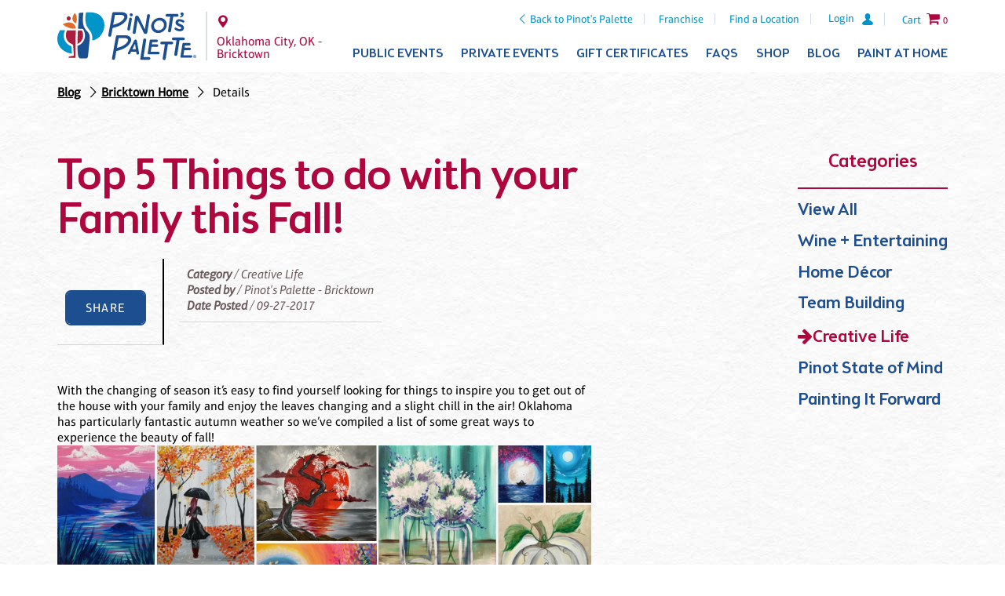

--- FILE ---
content_type: text/html; charset=utf-8
request_url: https://www.pinotspalette.com/bricktown/blog/creative-life/top-5-things-to-do-with-your-family-this-fall
body_size: 11263
content:


<!doctype html>
<!--[if lt IE 7 ]><html lang="en" class="ie6"> <![endif]-->
<!--[if IE 7 ]><html lang="en" class="ie7"> <![endif]-->
<!--[if IE 8 ]><html lang="en" class="ie8"> <![endif]-->
<!--[if IE 9 ]><html lang="en" class="ie9"> <![endif]-->
<!--[if (gt IE 9)|!(IE)]><!-->
<html lang="en">
<!--<![endif]-->
<head>
    <script src="/js/vendor.min.js?v=20210913"></script>
    <script src="/js/pinots.js?v=20220701-06"></script>

    
            <!-- Google Tag Manager -->
            <script>
(function(w,d,s,l,i){w[l]=w[l]||[];w[l].push({'gtm.start':
            new Date().getTime(),event:'gtm.js'});var f=d.getElementsByTagName(s)[0],
            j=d.createElement(s),dl=l!='dataLayer'?'&l='+l:'';j.async=true;j.src=
            'https://www.googletagmanager.com/gtm.js?id='+i+dl;f.parentNode.insertBefore(j,f);
            })(window,document,'script','dataLayer','GTM-N2GVLXT');</script>
            <!-- End Google Tag Manager -->

<!-- Google tag (gtag.js) -->
<script async src="https://www.googletagmanager.com/gtag/js?id=G-V19754W2BW"></script>
<script>
    window.dataLayer = window.dataLayer || [];
    function gtag() { dataLayer.push(arguments); }
    gtag('js', new Date());

    gtag('config', 'G-V19754W2BW');
</script>

<!--MNTN Tracking Pixel-->
<!-- INSTALL ON ALL PAGES OF SITE-->
<script type="text/javascript">
    (function () {
        "use strict"; var e = null, b = "4.0.0",
            n = "42788",
            additional = "term=value",
            t, r, i; try { t = top.document.referer !== "" ? encodeURIComponent(top.document.referrer.substring(0, 2048)) : "" } catch (o) { t = document.referrer !== null ? document.referrer.toString().substring(0, 2048) : "" } try { r = window && window.top && document.location && window.top.location === document.location ? document.location : window && window.top && window.top.location && "" !== window.top.location ? window.top.location : document.location } catch (u) { r = document.location } try { i = parent.location.href !== "" ? encodeURIComponent(parent.location.href.toString().substring(0, 2048)) : "" } catch (a) { try { i = r !== null ? encodeURIComponent(r.toString().substring(0, 2048)) : "" } catch (f) { i = "" } } var l, c = document.createElement("script"), h = null, p = document.getElementsByTagName("script"), d = Number(p.length) - 1, v = document.getElementsByTagName("script")[d]; if (typeof l === "undefined") { l = Math.floor(Math.random() * 1e17) } h = "dx.mountain.com/spx?" + "dxver=" + b + "&shaid=" + n + "&tdr=" + t + "&plh=" + i + "&cb=" + l + additional; c.type = "text/javascript"; c.src = ("https:" === document.location.protocol ? "https://" : "http://") + h; v.parentNode.insertBefore(c, v)
    })()
</script>

    


    <meta charset="UTF-8" />
    <meta http-equiv="X-UA-Compatible" content="IE=edge,chrome=1" />
    <meta name="viewport" content="width=device-width, initial-scale=1.0" />
    <meta http-equiv="Cache-Control" content="no-cache" />
    <meta http-equiv="expires" content="-1" />

    

        <link rel="canonical" href="https://www.pinotspalette.com/bricktown/blog/creative-life/top-5-things-to-do-with-your-family-this-fall" />

    <title>Top 5 Things to do with your Family this Fall! - Pinot&#39;s Palette</title>
    <meta name="author" content="Pinot's Palette" />
    <meta name="description" content="With the changing of season it’s easy to find yourself looking for things to inspire you to get out of the house with your family and enjoy the leaves changing and a slight chill in the air! Oklahoma has particularly fantastic autumn weather so we’ve compiled a list of some great ways to experien...">

    
        <meta property="og:title" content="Top 5 Things to do with your Family this Fall! - Pinot&#39;s Palette">
    <meta property="og:description" content="With the changing of season it’s easy to find yourself looking for things to inspire you to get out of the house with your family and enjoy the leaves changing and a slight chill in the air! Oklahoma has particularly fantastic autumn weather so we’ve compiled a list of some great ways to experien...">
    <meta property="og:site_name" content="Pinot's Palette">
    <meta property="og:type" content="website" />

                <meta property="og:image" content="https://studio.pinotspalette.com/bricktown/images/the-hootiest-tv.jpg">

    <link rel="stylesheet" href="/css/latest/pinots.min.css?v=2021.10.06-04" />
    <link rel="stylesheet" href="https://content.pinotspalette.com/css/pinot/pinot.min.css?v=20210624" />
    <link rel="stylesheet" href="/lib/filament-sticky/fixedsticky.css" />
    <link rel="stylesheet" href="/lib/tooltipster/dist/css/tooltipster.bundle.min.css" />
    <link rel="stylesheet" href="/lib/tooltipster/dist/css/plugins/tooltipster/sideTip/themes/tooltipster-sideTip-light.min.css" />
    <link rel="stylesheet" href="/css/latest/site-updates.css?v=20250423" />

    

    <script async src="/lib/modernizr-custom.js"></script>

    <!-- Meta Pixel Code -->
    <script>
        !function (f, b, e, v, n, t, s) {
            if (f.fbq) return; n = f.fbq = function () {
                n.callMethod ?
                n.callMethod.apply(n, arguments) : n.queue.push(arguments)
            };
            if (!f._fbq) f._fbq = n; n.push = n; n.loaded = !0; n.version = '2.0';
            n.queue = []; t = b.createElement(e); t.async = !0;
            t.src = v; s = b.getElementsByTagName(e)[0];
            s.parentNode.insertBefore(t, s)
        }(window, document, 'script',
            'https://connect.facebook.net/en_US/fbevents.js');
        fbq('init', '611529694417622');
        fbq('track', 'PageView');
    </script>
    <noscript>
        <img height="1" width="1" style="display:none"
             src="https://www.facebook.com/tr?id=611529694417622&ev=PageView&noscript=1" />
    </noscript>
    <!-- End Meta Pixel Code -->


    

        <script type="text/javascript">
            /* Studio GA4 */
            gtag('config', 'G-FMKJ5PFT14');
        </script>

        <script type="text/javascript">
            (function () {
                "use strict"; var e = null, b = "4.0.0",
                    n = "",
                    additional = "term=value",
                    t, r, i; try { t = top.document.referer !== "" ? encodeURIComponent(top.document.referrer.substring(0, 2048)) : "" } catch (o) { t = document.referrer !== null ? document.referrer.toString().substring(0, 2048) : "" } try { r = window && window.top && document.location && window.top.location === document.location ? document.location : window && window.top && window.top.location && "" !== window.top.location ? window.top.location : document.location } catch (u) { r = document.location } try { i = parent.location.href !== "" ? encodeURIComponent(parent.location.href.toString().substring(0, 2048)) : "" } catch (a) { try { i = r !== null ? encodeURIComponent(r.toString().substring(0, 2048)) : "" } catch (f) { i = "" } } var l, c = document.createElement("script"), h = null, p = document.getElementsByTagName("script"), d = Number(p.length) - 1, v = document.getElementsByTagName("script")[d]; if (typeof l === "undefined") { l = Math.floor(Math.random() * 1e17) } h = "dx.mountain.com/spx?" + "dxver=" + b + "&shaid=" + n + "&tdr=" + t + "&plh=" + i + "&cb=" + l + additional; c.type = "text/javascript"; c.src = ("https:" === document.location.protocol ? "https://" : "http://") + h; v.parentNode.insertBefore(c, v)
            })()
        </script>

    

    
    
    

    
    
</head>
<body class="franchise blogs franchise">
    
        <input aria-labelledby="mobile-menu-toggle" type="checkbox" id="mobile-menu-toggle" />
        <div class="page-container">


            <nav class="fixedsticky meta-nav">
                
<ul>
    <li class="back-to-corporate">
        <a href="/" class="icon-left-open-big">Back to Pinot's Palette</a>
    </li>

    <li class="logo logo--mobile">
        
<a href="/bricktown" title="Bricktown Homepage">  
    <img class="desktop-only" src="https://content.pinotspalette.com/images/logo/logo--stacked-blue.svg" alt="Pinot's Palette logo" />
    <img class="desktop-hide" src="https://content.pinotspalette.com/images/logo/logo--straight-blue.svg" alt="Pinot's Palette logo" />
</a>
    </li>

        <li class="desktop-only">
            <a href="https://franchise.pinotspalette.com/">Franchise</a>
        </li>
            <li class="desktop-only"><a href="/locations">Find a Location</a></li>
    <li class="location-link">
            <a class="desktop-hide" href="/locations">
                
                <span class="icon-location"></span>
                <span class="sr-only">Locations</span>
            </a>
    </li>

        <li class="mobile-phone franchise-only"><a href="tel:405.602.3850" class="icon-phone"><span style="display:none;">Link</span></a></li>

        <li class="login">
                <a href="/pinot-perks/login"><span>Login</span><svg width="16" height="18" viewBox="0 0 14 16" xmlns="http://www.w3.org/2000/svg"><title>Shape</title><path d="M12.614 10.704L9.357 8.618c-.09-.06-.196-.12-.3-.165-.39-.196-.436-.75-.09-1.006.795-.6 1.32-1.56 1.32-2.642V3.38C10.302 1.592 8.907.06 7.12 0c-1.876-.06-3.422 1.44-3.422 3.302v1.5c0 1.082.525 2.042 1.32 2.643.346.27.316.81-.09 1.006-.104.045-.21.105-.3.165l-3.242 2.086c-2.4 1.516-1.636 4.308 1.936 4.308h7.356c3.572 0 4.337-2.792 1.936-4.308z" fill="#0093C9" fill-rule="evenodd" /></svg></a>
        </li>


        <li class="desktop-only">
            
<label data-is="better-select" option="0" class="country-chooser" toggle-class="icon-down-dir toggle">
  <input type="checkbox" />
  <div class="selection">
    
      <img src="https://content.pinotspalette.com/images/icons/flag-of-the-united-states.svg" width="30" alt="Flag of United States" />
    <span>United States of America</span>
    
    <span class="icon-down-dir toggle"></span>
  </div>

  <yield to="options">
      <a href="/set-culture-info/en-us">
          <img src="https://content.pinotspalette.com/images/icons/flag-of-the-united-states.svg" width="30" alt="Flag of United States" />
          <span>United States of America</span>
      </a>
      <a href="/set-culture-info/en-ca">
          <img src="https://content.pinotspalette.com/images/icons/flag-of-canada.svg" width="30" alt="Flag of Canada" />
          <span>Canada</span>
      </a>
  </yield>
</label>
        </li>
            <li class="for-mobile-menu">
            <label class="mobile-menu" for="mobile-menu-toggle">
                <div class="icon-menu">
                    <span></span>
                    <span></span>
                    <span></span>
                    <span></span>
                </div>
            </label>
        </li>
            <li class="cart-button">

            <a href="/bricktown/cart"><span class="cart-content">Cart</span> <span class="icon-cart">0</span></a>
        </li>
</ul>

<div class="franchise-location"><span class="icon-location">Oklahoma City, OK - Bricktown</span></div>
            </nav>
            <header class="header" data-from=".page-container">
                <div class="page-width container">
                    <div class="media">
                        <nav class="meta-nav">
                            
<ul>
    <li class="back-to-corporate">
        <a href="/" class="icon-left-open-big">Back to Pinot's Palette</a>
    </li>

    <li class="logo logo--mobile">
        
<a href="/bricktown" title="Bricktown Homepage">  
    <img class="desktop-only" src="https://content.pinotspalette.com/images/logo/logo--stacked-blue.svg" alt="Pinot's Palette logo" />
    <img class="desktop-hide" src="https://content.pinotspalette.com/images/logo/logo--straight-blue.svg" alt="Pinot's Palette logo" />
</a>
    </li>

        <li class="desktop-only">
            <a href="https://franchise.pinotspalette.com/">Franchise</a>
        </li>
            <li class="desktop-only"><a href="/locations">Find a Location</a></li>
    <li class="location-link">
            <a class="desktop-hide" href="/locations">
                
                <span class="icon-location"></span>
                <span class="sr-only">Locations</span>
            </a>
    </li>

        <li class="mobile-phone franchise-only"><a href="tel:405.602.3850" class="icon-phone"><span style="display:none;">Link</span></a></li>

        <li class="login">
                <a href="/pinot-perks/login"><span>Login</span><svg width="16" height="18" viewBox="0 0 14 16" xmlns="http://www.w3.org/2000/svg"><title>Shape</title><path d="M12.614 10.704L9.357 8.618c-.09-.06-.196-.12-.3-.165-.39-.196-.436-.75-.09-1.006.795-.6 1.32-1.56 1.32-2.642V3.38C10.302 1.592 8.907.06 7.12 0c-1.876-.06-3.422 1.44-3.422 3.302v1.5c0 1.082.525 2.042 1.32 2.643.346.27.316.81-.09 1.006-.104.045-.21.105-.3.165l-3.242 2.086c-2.4 1.516-1.636 4.308 1.936 4.308h7.356c3.572 0 4.337-2.792 1.936-4.308z" fill="#0093C9" fill-rule="evenodd" /></svg></a>
        </li>


        <li class="desktop-only">
            
<label data-is="better-select" option="0" class="country-chooser" toggle-class="icon-down-dir toggle">
  <input type="checkbox" />
  <div class="selection">
    
      <img src="https://content.pinotspalette.com/images/icons/flag-of-the-united-states.svg" width="30" alt="Flag of United States" />
    <span>United States of America</span>
    
    <span class="icon-down-dir toggle"></span>
  </div>

  <yield to="options">
      <a href="/set-culture-info/en-us">
          <img src="https://content.pinotspalette.com/images/icons/flag-of-the-united-states.svg" width="30" alt="Flag of United States" />
          <span>United States of America</span>
      </a>
      <a href="/set-culture-info/en-ca">
          <img src="https://content.pinotspalette.com/images/icons/flag-of-canada.svg" width="30" alt="Flag of Canada" />
          <span>Canada</span>
      </a>
  </yield>
</label>
        </li>
            <li class="for-mobile-menu">
            <label class="mobile-menu" for="mobile-menu-toggle">
                <div class="icon-menu">
                    <span></span>
                    <span></span>
                    <span></span>
                    <span></span>
                </div>
            </label>
        </li>
            <li class="cart-button">

            <a href="/bricktown/cart"><span class="cart-content">Cart</span> <span class="icon-cart">0</span></a>
        </li>
</ul>

<div class="franchise-location"><span class="icon-location">Oklahoma City, OK - Bricktown</span></div>
                        </nav>
                        <div class="logo logo--desktop">
                            <a href="/bricktown" title="Bricktown Homepage">
                                <img class="desktop-only" src="https://content.pinotspalette.com/images/logo/logo--stacked-blue.svg" alt="Pinot's Palette logo" />
                                <img class="desktop-hide" src="https://content.pinotspalette.com/images/logo/logo--straight-blue.svg" alt="Pinot's Palette logo" />
                            </a>

                            <nav class="mini-meta-nav">
  <ul>
    <li>
      <a href="/bricktown" class="icon-location">
          <span class="sr-only">Bricktown</span>
      </a>
    </li>
    <li>
          <a href="/pinot-perks/login"><span>Login</span><svg width="16" height="18" viewBox="0 0 14 16" xmlns="http://www.w3.org/2000/svg"><title>Shape</title><path d="M12.614 10.704L9.357 8.618c-.09-.06-.196-.12-.3-.165-.39-.196-.436-.75-.09-1.006.795-.6 1.32-1.56 1.32-2.642V3.38C10.302 1.592 8.907.06 7.12 0c-1.876-.06-3.422 1.44-3.422 3.302v1.5c0 1.082.525 2.042 1.32 2.643.346.27.316.81-.09 1.006-.104.045-.21.105-.3.165l-3.242 2.086c-2.4 1.516-1.636 4.308 1.936 4.308h7.356c3.572 0 4.337-2.792 1.936-4.308z" fill="#0093C9" fill-rule="evenodd"/></svg></a>
 
    </li>
    <li>
      <a class="icon-cart"><span class="desktop-only">(0)</span></a>
    </li>
    <li>
      
    </li>
  </ul>
</nav>
                        </div>

                        <nav class="fixedsticky primary-nav" data-offset=".page-container > .meta-nav">
                            
<div class="franchise-location franchise-location--desktop"><span class="icon-location">Oklahoma City, OK - Bricktown</span></div>
<ul>
        <li>
            <a onclick="if (!($('#event-overview').is(':visible'))) { primaryLinkClicked(this); }"
               href="/bricktown/events"
               title="Events at Bricktown Pinot's Palette">
                Public Events
                <span class="icon-down-open-big"></span><span class="icon-up-open-big"></span>
            </a>
            <ul class="secondary-nav">
                <li class="desktop-hide">
                    <a id="event-overview" href="/bricktown"
                       title="Events at Bricktown Pinot's Palette">
                        All Events
                    </a>
                </li>
                    <li>
                        <a href="/bricktown/events?type=instudio" title="Bricktown Wine & Painting Classes">In Studio</a>
                    </li>
                                                    <li>
                        <a href="/bricktown/paint-at-home" title="Paint At Home">Paint At Home</a>
                    </li>
            </ul>
        </li>
            <li>
            <a onclick="if (!($('#private-event-overview').is(':visible'))) { primaryLinkClicked(this); }"
               href="/bricktown/private-events"
               title="Private Events at Bricktown Pinot's Palette">
                Private Events
                <span class="icon-down-open-big"></span><span class="icon-up-open-big"></span>
            </a>
            <ul class="secondary-nav">
                <li class="desktop-hide">
                    <a id="private-event-overview" href="/bricktown/private-events"
                       title="Private Events at Bricktown Pinot's Palette">
                        Overview
                    </a>
                </li>
                <li>
                    <a href="/bricktown/virtual-private-parties" title="Bricktown Virtual Parties">Virtual Parties</a>
                </li>
                <li>
                    <a href="/bricktown/private-parties" title="Bricktown Private Paint & Sip Parties">Celebrations</a>
                </li>
                <li>
                    <a href="/bricktown/corporate-events" title="Schedule a Corporate Event at Bricktown Pinot's Palette">
                        Team Building Events
                    </a>
                </li>
                    <li>
                        <a href="/bricktown/kids-painting-party">
                            Kids Painting Parties
                        </a>
                    </li>
                                <li><a href="/bricktown/private-party-how-it-works" title="Bricktown Painting Library">How It Works</a></li>
                <li><a href="/bricktown/ask-a-question" title="Bricktown Information">Ask a Question</a></li>
                <li><a href="/bricktown/painting-library" title="Bricktown Painting Library">Painting Library</a></li>
            </ul>
        </li>
    
    <li>
        <a href="/bricktown/gift-certificates?isRedirectedFromCorp=true" title="Gift Certificates for Bricktown Pinot's Palette Studio">Gift Certificates</a>
    </li>
    <li>
        <a href="/bricktown/frequent-questions" title="Bricktown Pinot's Palette FAQs">FAQs</a>
    </li>
    <li>
        <a href="/bricktown/shop" title="Shop frames, glasses & more from Bricktown Pinot's Palette">Shop</a>
    </li>
    <li>
        <a href="/bricktown/blog" title="Bricktown Pinot's Palette Blog">Blog</a>
    </li>
        <li class="desktop-last">
            <a href="/bricktown/paint-at-home">Paint at Home</a>
        </li>
    <li class="drop-nav-only">
        <a href="/locations">Find a Location</a>
    </li>
    <li class="drop-nav-only">
        <a href="https://franchise.pinotspalette.com/">Franchise</a>
    </li>
</ul>

                        </nav>

                    </div>
                </div>
            </header>


            <main>
                <article>
                    
    

                        <nav class="breadcrumbs white-paper">
                            

<ul class="page-width" style="padding-top:15px; font-weight:bold;">
            <li class=""><a href="/bricktown/blog/creative-life">Blog</a></li>
            <li class="icon-right-open-big"><a href="/bricktown">Bricktown Home</a></li>
            <li class="icon-right-open-big"> <a href="/bricktown/blog/creative-life/top-5-things-to-do-with-your-family-this-fall">Details</a></li>
</ul>


        
    <p class="page-width title back icon-left-open-big"><a class="blue" href="/bricktown/blog/creative-life">Back to Blog</a></p>

                            </nav>
                    

<style>
    .error {
        color: #dc3545 !important;
    }

    button.button {
        display: inline-block;
        padding: .7em 1.5em;
        margin: 0;
        border: 0;
        background-color: #0093C9;
        border-width: 2px;
        border-style: solid;
        border-color: #0093C9;
        color: #FFFFFF;
        border-radius: 7px;
        font-family: 'Aptifer Sans W01', sans-serif;
        font-weight: 400;
        font-size: 1em;
        letter-spacing: .08em;
        text-transform: uppercase;
        transition: all 200ms ease 0ms;
        box-shadow: 2px 0 3px 0 rgba(0, 0, 0, 0.15);
    }

</style>















<section class="white-paper">
  <div class="page-width padded">
    <aside>
  <div class="categories">
  <p class="intro red centered">Categories</p>
  <ul>

    <li class=""><a href="/bricktown/blog">View All</a></li>
          <li class=""><a href="/bricktown/blog/wine-entertaining">Wine + Entertaining</a></li>
          <li class=""><a href="/bricktown/blog/home-decor">Home D&#233;cor</a></li>
          <li class=""><a href="/bricktown/blog/team-building">Team Building</a></li>
          <li class="active"><a href="/bricktown/blog/creative-life">Creative Life</a></li>
          <li class=""><a href="/bricktown/blog/pinot-state-of-mind">Pinot State of Mind</a></li>
          <li class=""><a href="/bricktown/blog/painting-it-forward">Painting It Forward</a></li>
  </ul>
</div>
  
</aside>

<div class="featured-blog">
  <h1 class="red">Top 5 Things to do with your Family this Fall!</h1>
  
  <div class="share-title mobile-only">
    <p>
          <strong>Category</strong> / Creative Life
    <br />
    <strong>Posted by</strong> / Pinot&#39;s Palette - Bricktown    
    
        <br />
        <strong>Date Posted</strong> / 09-27-2017
    

    </p>
    <a class="button blue share">Share</a>
  </div>
  <div class="share-title desktop-only">
      <table>
          <tr style="vertical-align:central;">
              <td class="share-cta"><a class="button blue share">Share</a></td>
              <td class="share-details">
                      <strong>Category</strong> / Creative Life
    <br />
    <strong>Posted by</strong> / Pinot&#39;s Palette - Bricktown    
    
        <br />
        <strong>Date Posted</strong> / 09-27-2017
    

              </td>
          </tr>
      </table>    
  </div>
  
  With the changing of season it’s easy to find yourself looking for things to inspire you to get out of the house with your family and enjoy the leaves changing and a slight chill in the air! Oklahoma has particularly fantastic autumn weather so we’ve compiled a list of some great ways to experience the beauty of fall!  <br> 
  <p>
            <img src="https://studio.pinotspalette.com/bricktown/images/sept-oct2020 collage-2.jpg" />
  </p>
  5. A Day Out with Thomas:  <br> Anyone who has a young one knows all about Thomas and how wonderful a real life ride with him would be! On Friday, Saturdays and Sunday between September 29th-October 8th you can enjoy a 25 minute ride on a train car pulled by a Thomas the Train replica! Enjoy storytelling, music, arts & crafts, miniature golf, magicians and more! <a target='_blank' href='https://www.oklahomarailwaymuseum.org/'>https://www....aymuseum.org/</a> <br>  <br> 4. Chesters Pumpkin Patch: <br> Enjoy the traditional Pumpkin Patch fun which include hayrides, petting zoo, a mystery maze and pony rides! You even receive a free pumpkin with the price of admission so you are able to take the memories home where you can create the perfect Jack-o’-lantern with the family!  They are open all week from September 30th to November 5th. Don’t miss out! <a target='_blank' href='https://www.chesterspartybarn.com/chesters2015pumpkinpatch'>https://www....5pumpkinpatch</a> <br>  <br> 3. Pumpkinville: <br> One of our favorite places to spend time in the fall are the Myriad Botanical Gardens. They hold Pumpkinville every year and offer an array of crafts, games and lots and lots of pumpkins! Held in the children’s garden every Saturday and Sunday from October 6th to October 22nd! While you’re down there we recommend enjoying the crystal bridge as well!! <br> <a target='_blank' href='https://calendar.oklahomacitybotanicalgardens.com/'>https://cale...lgardens.com/</a>  <br>   <br> 2. Brick-Or-Treat: <br> This free event held in our favorite party of the city, Bricktown, on October 24th is a blast!!! We’ll be running a booth with FREE pumpkin painting so swing by and see us before you make your trick-or-treating rounds! After the fun of trick-or-treating the Oklahoma City Dodgers will host a post event movie in the Bricktown Ballpark! The Pumpkin Painting and Trick-or-Treating will wrap up at 7pm and the movie will begin at 7:30.  <a target='_blank' href='http://downtownokc.com/brick-or-treat/'>http://downt...ick-or-treat/</a> <br>  <br> 1. Family Day Painting Class: <br> Join us for a Family Day event here at the studio on October 22nd from 2-4pm. There is nothing more fun than just getting to sit down and be creative with your little one and our painting classes are the perfect avenue for that! Not to mention the painting we’re teaching is pretty adorable! We hope to paint with you soon!! <a target='_blank' href='https://www.pinotspalette.com/bricktown/classes'>https://www....ktown/classes</a> <br> 

  <p>
    <a class="button blue share">Share</a>
        &nbsp;&nbsp;    
    <a href="https://www.pinotspalette.com/bricktown/classes" target="_blank">Sign Up TODAY!</a>

  </p>

</div>

<div class="clearfix"></div>    
  </div>  
</section>







                    <div class="back-to-top">
                        <a href="#body" class="icon-angle-double-up">Back to Top</a>
                    </div>
                </article>

            </main>



        <footer class="footer">
                <div class="footer-cta__container">
                    <div class="page-width container">
                        <div class="footer-cta footer-cta--gift-cert">
                            <h3>Paint and Sip Gift Certificate</h3>
                            <p>Introduce a friend to the fun. Gift certificates work at all of our studio locations.</p>
                            <a href="/bricktown/gift-certificates?isRedirectedFromCorp=True" class="button button--white gtm-cta">Get a Gift Certificate</a>
                        </div>
                        <div class="footer-cta footer-cta--pinots-perks">
                            <h3>Pinot Perks®</h3>
                            <p>Can't get enough? Join our rewards club for special perks, including free paint and sip classes!</p>
                            <a href="/pinot-perks/signup" class="button button--white gtm-cta">Join Now</a>
                            <a href="/pinot-perks/login" class="small-link">Have an account? Log in</a>
                        </div>
                    </div>
                </div>

            <div class="footer-back-btn">
                <div class="page-width container">
                    <a href="/" class="icon-left-open-big">Back to Pinot's Palette Corporate</a>
                </div>
            </div>
            <div class="footer__container">
                <div class="page-width container">
                    <div class="row">
                        <div class="footer__logo">
                            <a href="/" title="Homepage">
                                <img src="https://content.pinotspalette.com/images/logo/logo--stacked-white.svg" alt="Pinot's Palette logo" />
                            </a>
                        </div>
                        <div class="location__container">
                            <div class="directions icon-location">
                                <h4>Pinot&#39;s Palette - Bricktown</h4>
                                <p>
                                    115 E. California Ave., Suite 100<br />
                                    Oklahoma City, OK 73104
                                </p>
                                <a href="https://goo.gl/maps/9n67adqLx9w">Get Directions</a>
                            </div>
                            <div class="email">
                                <svg width="12" height="8" viewBox="0 0 12 8" xmlns="http://www.w3.org/2000/svg"><title>mail</title><path d="M.383.857l5 2.686c.168.09.385.133.604.133.218 0 .436-.043.604-.133.17-.09 4.675-2.51 5-2.686.327-.175.635-.857.037-.857H.347c-.598 0-.29.682.036.857zm11.36 1.47c-.37.192-4.926 2.565-5.152 2.684-.226.12-.385.133-.603.133-.22 0-.378-.014-.604-.132L.257 2.326C-.003 2.19 0 2.35 0 2.47v4.863C0 7.613.377 8 .667 8h10.666c.29 0 .667-.387.667-.667v-4.86c0-.124.003-.283-.258-.147z" fill="#6A5B5C" fill-rule="evenodd" /></svg>
                                <a href="mailto:bricktownok@pinotspalette.com">bricktownok@pinotspalette.com</a>
                            </div>
                            <div class="phone">
                                <svg width="14" height="14" viewBox="0 0 14 14" xmlns="http://www.w3.org/2000/svg"><title>phone</title><path d="M8.077 8.07c-1.385 1.384-2.99 2.71-3.625 2.075-.908-.908-1.468-1.7-3.47-.09-2.002 1.61-.464 2.682.415 3.56 1.016 1.016 4.8.055 8.54-3.685 3.74-3.74 4.7-7.525 3.684-8.54-.88-.88-1.947-2.418-3.556-.416-1.61 2-.82 2.562.09 3.47.632.635-.692 2.24-2.077 3.626z" fill="#6A5B5C" fill-rule="evenodd" /></svg>
                                <a href="tel:405.602.3850" class="phone-link">405.602.3850</a>
                            </div>
                        </div>

                        <div class="footer-nav">
                            <ul>
                                <li>
                                    <a href="/bricktown/events">Event Calendar</a>
                                </li>
                                <li>
                                    <a href="/bricktown/private-events">Private Events</a>
                                </li>
                                <li>
                                    <a href="/gift-certificates">Gift Certificates</a>
                                </li>
                                <li>
                                    <a href="/bricktown/frequent-questions">FAQs</a>
                                </li>
                                <li>
                                    <a href="/bricktown/shop">Shop</a>
                                </li>
                                <li>
                                    <a href="/bricktown/blog">Blog</a>
                                </li>
                                    <li>
                                        <a href="/bricktown/paint-at-home">Paint at Home</a>
                                    </li>
                                                            </ul>
                        </div>

                        <div class="social-cta__container">
                            <div class="social-connect">
                                <h4>Connect With Us</h4>


                                <ul>
                                            <li>
                                                <a class="icon-facebook social-icon" href="https://www.facebook.com/pinotspalettebricktown" target="_blank"><span style="display: none">Link</span></a>
                                            </li>
                                            <li>
                                                <a class="icon-pinterest social-icon" href="https://www.pinterest.com/pbricktown/" target="_blank"><span style="display: none">Link</span></a>
                                            </li>
                                            <li>
                                                <a class="icon-googleplus social-icon" href="https://plus.google.com/102926296307952576524/posts" target="_blank"><span style="display: none">Link</span></a>
                                            </li>
                                            <li>
                                                <a class="icon-instagram social-icon" href="https://instagram.com/pinotspalettebricktown/" target="_blank"><span style="display: none">Link</span></a>
                                            </li>
                                            <li>
                                                <a class="icon-twitter social-icon" href="https://twitter.com/PinotBricktown" target="_blank"><span style="display: none">Link</span></a>
                                            </li>
                                            <li>
                                                <a class="icon-yelp social-icon" href="https://www.yelp.com/biz/pinots-palette-oklahoma-city" target="_blank"><span style="display: none">Link</span></a>
                                            </li>
                                </ul>

                            </div>
                            <div class="social-cta">
                                


                            </div>
                        </div>
                    </div>
                    <div class="copyright__container row">
                        <div class="page-width container">
                            <p>
                                <small class="copyright-copy">&copy; Pinot&#8217;s Palette 2026&nbsp;|&nbsp;All Rights Reserved.</small>
                                <small>Pinot's Palette studio locations are independently owned and operated.</small>
                            </p>
                            <p>
                                <small><a href="/terms-of-use">Terms of Use</a>&nbsp;|&nbsp;<a href="/privacy-policy">Privacy Policy</a>&nbsp;|&nbsp;<a href="/accessibility">Accessibility</a></small>
                            </p>
                        </div>
                    </div>
                </div>
        </footer>

    <div id="NewsletterPopup" style="display: none;">
        <div class="newsletter-content">
            <div class="hasSubmittedNewsletterPopup" style="display:none;">
                <p>Thanks for signing up for our newsletter! Be on the lookout for specials and events from our studio.</p>
            </div>
            <form method="post" id="newsletterSignUpFormPopup" class="hasNotSubmittedNewsletterPopup"
                  action="/bricktown/newsletter-signup-popup"
                  novalidate="novalidate">
                <input type="hidden" id="LocationUrlExtensionPopup" name="LocationUrlExtensionPopup" value="bricktown" />
                <div class="leadin-input-wrapper form-fields">
                    <div class="leadin-input-wrapper" style="padding-bottom: 5px;">
                        <label>
                            Email
                            <span class="error-text">*</span>
                            <input name="NewsletterEmailPopup" type="email" id="NewsletterEmailPopup" class="input-email required" required>
                            <span asp-validation-for="NewsletterEmailPopup" class="text-danger"></span>
                        </label>
                    </div>
                    <div class="leadin-input-wrapper" style="padding-bottom: 5px;">
                        <label>
                            First Name
                            <input name="FirstNamePopup" type="text" id="FirstNamePopup" class="input-firstname">
                        </label>
                    </div>
                    <div class="leadin-input-wrapper" style="padding-bottom: 5px;">
                        <label>
                            Last Name
                            <input name="LastNamePopup" type="text" id="LastNamePopup" class="input-lastname">
                        </label>
                    </div>
                </div>
                <div class="leadin-button-wrapper">
                    <button class="leadin-button leadin-button-primary leadin-primary leadin-submit">Subscribe now</button>
                </div>
            </form>
        </div>
    </div>
        </div>

        <div class="utilities">
            
            <a href="#alert-container" class="lightbox">
                <span style="display: none">Lightbox Trigger</span>
            </a>
            
            <div id="alert-container" class="lightbox-content">

            </div>
        </div>

        <script src="/lib/webshim/js-webshim/minified/polyfiller.js"></script>
        <script>
            window.RIDEBUG = false;
        webshims.polyfill('forms es5 picture');
        </script>

        <script src="https://content.pinotspalette.com/scripts/pinot/cart.min.js?v=20210910"></script>
        <script src="https://content.pinotspalette.com/scripts/pinot/functions.min.js?v=20210910"></script>
        <script src="https://content.pinotspalette.com/scripts/pinot/pinot.js?v=20210910"></script>
        <script src="https://content.pinotspalette.com/scripts/pinot/geo2.min.js?v=20210910"></script>

        
<environment names="Development">
    <script src="/lib/jquery-validation/dist/jquery.validate.js"></script>
    <script src="/lib/jquery-validation-unobtrusive/jquery.validate.unobtrusive.js"></script>
</environment>
<environment names="Staging,Production">
    <script src="//ajax.aspnetcdn.com/ajax/jquery.validate/1.14.0/jquery.validate.min.js"
            asp-fallback-src="/lib/jquery-validation/dist/jquery.validate.min.js"
            asp-fallback-test="window.jQuery && window.jQuery.validator">
    </script>
    <script src="//ajax.aspnetcdn.com/ajax/mvc/5.2.3/jquery.validate.unobtrusive.min.js"
            asp-fallback-src="/lib/jquery-validation-unobtrusive/jquery.validate.unobtrusive.min.js"
            asp-fallback-test="window.jQuery && window.jQuery.validator && window.jQuery.validator.unobtrusive">
    </script>
</environment>

    



        <light-box target="a.lightbox"></light-box>

        
    



        

</body>
</html>

--- FILE ---
content_type: text/css
request_url: https://www.pinotspalette.com/lib/filament-sticky/fixedsticky.css
body_size: 303
content:
.fixedsticky {
	position: -webkit-sticky;
	position: -moz-sticky;
	position: -ms-sticky;
	position: -o-sticky;
	position: sticky;
}
/* When position: sticky is supported but native behavior is ignored */
.fixedsticky-withoutfixedfixed .fixedsticky-off,
.fixed-supported .fixedsticky-off {
	position: static;
}
.fixedsticky-withoutfixedfixed .fixedsticky-on,
.fixed-supported .fixedsticky-on {
	position: fixed;
}
.fixedsticky-dummy {
	display: none;
}
.fixedsticky-on + .fixedsticky-dummy {
	display: block;
}

--- FILE ---
content_type: text/css
request_url: https://www.pinotspalette.com/css/latest/fonts/pinoticons/css/pinoticons.min.css
body_size: 884
content:
@font-face{font-family:'pinoticons';src:url('../font/pinoticons.eot?58596357');src:url('../font/pinoticons.eot?58596357#iefix') format('embedded-opentype'),
url('../font/pinoticons.woff2?58596357') format('woff2'),
url('../font/pinoticons.woff?58596357') format('woff'),
url('../font/pinoticons.ttf?58596357') format('truetype'),
url('../font/pinoticons.svg?58596357#pinoticons') format('svg');font-weight:normal;font-style:normal;}
[class^="icon-"]:before, [class*=" icon-"]:before{font-family:"pinoticons";font-style:normal;font-weight:normal;speak:none;display:inline-block;text-decoration:inherit;width:1em;margin-right:.2em;text-align:center;font-variant:normal;text-transform:none;line-height:1em;margin-left:.2em;-webkit-font-smoothing:antialiased;-moz-osx-font-smoothing:grayscale;}
.icon-search:before{content:'\e800';}
.icon-cart:before{content:'\e801';}
.icon-circle:before{content:'\e802';}
.icon-circle-thin:before{content:'\e803';}
.icon-circle-empty:before{content:'\e804';}
.icon-phone:before{content:'\e805';}
.icon-location:before{content:'\e806';}
.icon-instagram:before{content:'\e807';}
.icon-youtube:before{content:'\e808';}
.icon-facebook:before{content:'\e809';}
.icon-twitter:before{content:'\e80a';}
.icon-yelp:before{content:'\e80b';}
.icon-googleplus:before{content:'\e80c';}
.icon-mobile-party:before{content:'\e80d';}
.icon-plus:before{content:'\e80e';}
.icon-minus:before{content:'\e80f';}
.icon-ellipsis:before{content:'\e810';}
.icon-logo:before{content:'\e811';}
.icon-down-dir:before{content:'\e812';}
.icon-up-dir:before{content:'\e813';}
.icon-left-dir:before{content:'\e814';}
.icon-right-dir:before{content:'\e815';}
.icon-left-open-big:before{content:'\e816';}
.icon-right-open-big:before{content:'\e817';}
.icon-down-open-big:before{content:'\e818';}
.icon-up-open-big:before{content:'\e819';}
.icon-ellipsis-vert:before{content:'\e81a';}
.icon-email:before{content:'\e81b';}
.icon-ok-circled:before{content:'\e81c';}
.icon-trash:before{content:'\e81d';}
.icon-calendar:before{content:'\e81e';}
.icon-frame:before{content:'\e81f';}
.icon-down-big:before{content:'\e820';}
.icon-left-big:before{content:'\e821';}
.icon-right-big:before{content:'\e822';}
.icon-up-big:before{content:'\e823';}
.icon-left-circled:before{content:'\e824';}
.icon-right-circled:before{content:'\e825';}
.icon-angle-double-up:before{content:'\e826';}
.icon-picasa:before{content:'\e827';}
.icon-pinterest:before{content:'\e828';}
.icon-linkedin:before{content:'\e829';}
.icon-snapchat:before{content:'\e82a';}
.icon-loading:before{content:'\e82b';}
.icon-print:before{content:'\e82c';}

--- FILE ---
content_type: image/svg+xml
request_url: https://content.pinotspalette.com/images/logo/logo--straight-blue.svg
body_size: 1313
content:
<svg id="Layer_1" data-name="Layer 1" xmlns="http://www.w3.org/2000/svg" viewBox="0 0 572.98 85"><defs><style>.cls-1{fill:#1d4f90}</style></defs><path class="cls-1" d="M254.08 29.4a28.88 28.88 0 0 0-13.2-3.7c-4.9 0-8.9 1.5-11.3 4.4a10.91 10.91 0 0 0-2.3 9c1 6.3 6.3 8.8 13.1 11.4 4.2 1.6 5.9 2.9 6.1 4.5a3 3 0 0 1-.7 2.6 5.74 5.74 0 0 1-4.4 1.6 19.35 19.35 0 0 1-11.5-4 5.1 5.1 0 0 0-3-1 3.22 3.22 0 0 0-2.6 1.2 3.69 3.69 0 0 0-.8 3.1 4.55 4.55 0 0 0 2.3 3.4 29.12 29.12 0 0 0 16 5.1c5 0 9.1-1.6 11.5-4.5a10.7 10.7 0 0 0 2.3-9.1c-.9-6.1-6.7-8.8-12.6-11.2-4.7-1.9-6.4-3-6.7-4.7a3.49 3.49 0 0 1 .6-2.5 5.58 5.58 0 0 1 4.2-1.4 17.83 17.83 0 0 1 9.3 3 6 6 0 0 0 2.8.9 3.29 3.29 0 0 0 2.7-1.2 3.92 3.92 0 0 0 .8-3.2 4.62 4.62 0 0 0-2.6-3.7z"/><ellipse class="cls-1" cx="77.58" cy="11" rx="5.3" ry="5.2"/><path class="cls-1" d="M243.38 20.2c2-.8 3.5-.6 5.8-1.8 5.8-3 8.4-15.3.2-15.3-2.9 0-5.1 1.4-5.6 4.4v.1c-.4 2.3 1.9 4.4 3.8 4.8-.3 2.5-1 3.5-4.1 4.3a2.64 2.64 0 0 0-2 1.8c-.3 1-.4 2.6 1.9 1.7zm311.8 47.3h-25.6l2.6-16.8h18.4a4.27 4.27 0 0 0 4.3-4.3 4.27 4.27 0 0 0-4.3-4.3h-17.1l1.2-7.4h14.9a4.3 4.3 0 0 0 0-8.6h-20.4a2.88 2.88 0 0 0-2.8 2.4l-6.9 44.3a2.74 2.74 0 0 0 2.8 3.2h32.8a4.27 4.27 0 0 0 4.3-4.3 4.16 4.16 0 0 0-4.2-4.2z"/><path class="cls-1" d="M529.78 17a4.6 4.6 0 0 0 0-9.2h-34.7a4.23 4.23 0 0 0-4.2 4.2v.7a4.23 4.23 0 0 0 4.2 4.2h11.2l-7.4 47.3a5.06 5.06 0 0 0 10 1.6l7.6-48.8h13.3z"/><path class="cls-1" d="M490.58 21.7h-34.8a4.23 4.23 0 0 0-4.2 4.2v.7a4.23 4.23 0 0 0 4.2 4.2h11.3l-7.4 47.3a5.05 5.05 0 0 0 5 5.8 5.06 5.06 0 0 0 5-4.2l7.6-48.8h13.4a4.6 4.6 0 1 0-.1-9.2zm-257.7-4.2a4.59 4.59 0 0 0 4.6-4.6 4.53 4.53 0 0 0-4.6-4.6h-34.8a4.23 4.23 0 0 0-4.2 4.2v.7a4.23 4.23 0 0 0 4.2 4.2h11.2l-7.4 47.3a5.06 5.06 0 0 0 10 1.6l7.6-48.8h13.4zm-157.5 3.2a4.6 4.6 0 0 0-4.5 3.8l-6.4 34.6A4.5 4.5 0 0 0 69 64.3a4.6 4.6 0 0 0 4.5-3.8l6.4-34.6a4.61 4.61 0 0 0-4.52-5.2zm369.4 35.5h-25.6l2.6-16.8h18.4a4.3 4.3 0 0 0 0-8.6h-17.1l1.2-7.4h14.9a4.27 4.27 0 0 0 4.3-4.3 4.27 4.27 0 0 0-4.3-4.3h-20.4a2.88 2.88 0 0 0-2.8 2.4l-6.9 44.4a2.74 2.74 0 0 0 2.8 3.2h32.9a4.3 4.3 0 0 0 0-8.6z"/><path class="cls-1" d="M414.38 74h-19.5L404 15.9a4 4 0 0 0-4-4.7h-1.9a4.08 4.08 0 0 0-4 3.5L383.88 80a2.74 2.74 0 0 0 2.8 3.2h27.8a3.54 3.54 0 0 0 3.5-3.5v-2.1a3.72 3.72 0 0 0-3.6-3.6zm-83.5-74h-24.8a4.31 4.31 0 0 0-4.3 3.6L288.28 78a4.2 4.2 0 0 0 4.1 5h1.9c2.1 0 3.5-1.5 3.9-3.6l4.6-25.5 12.4-3.6c41.6-13 52.4-50.2 15.7-50.3zm-26 43.1L311 9.7h19.7c21.4-.1 12.2 21.3-17.7 31zM42.68 2h-24.8a4.31 4.31 0 0 0-4.3 3.6L.08 80a4.2 4.2 0 0 0 4.1 5h1.9c2.1 0 3.5-1.5 3.9-3.6l4.6-25.5L27 52.3C68.58 39.3 79.48 2.1 42.68 2zm-17.9 40.7l-8.1 2.4 6.1-33.4h19.7c21.4-.1 12.1 21.3-17.7 31zm347.6-23.6c-.4-2.8-1.8-4.8-3.9-4.8a5.4 5.4 0 0 0-5 3.4l-20.9 40.9c-3.1 6.1 5.2 9.1 7.9 2.5l2.7-5.4h16.9L371 62c1.2 5.5 10 4 8.9-1.2zm-15.2 28.3l9-18.4 2.7 18.4h-11.7zm-221-38.5a5.06 5.06 0 0 0-5 4.2l-7.3 47.1-21.1-42.6a6.74 6.74 0 0 0-6.2-3.9c-3.4 0-5.4 2.2-5.9 5.6l-7.9 50.8a4.93 4.93 0 0 0 4.7 5.9h.1a4.88 4.88 0 0 0 4.9-4.2l6.6-42.2 20.8 42.2a6.72 6.72 0 0 0 5.9 4.2 6.49 6.49 0 0 0 6.4-5.9l8.7-55.5a4.81 4.81 0 0 0-4.7-5.7zm37.9 12.3c-14.5 0-27.4 11.5-28.9 25.8s9 25.8 23.5 25.8 27.4-11.5 28.9-25.8-9.1-25.8-23.5-25.8zm14.1 25.7a19 19 0 0 1-18.6 16.6c-9.3 0-16.1-7.4-15.1-16.6a19 19 0 0 1 18.6-16.6 14.79 14.79 0 0 1 15.1 16.6zm381.6 24.4a1.14 1.14 0 0 0 .3-.8 1.43 1.43 0 0 0-.5-1.1A3.41 3.41 0 0 0 568 69h-1.9v4.9h1.2v-2h.6l.9 2h1.3l-1.1-2.2a1.51 1.51 0 0 0 .78-.4zm-1.2-.3a1.55 1.55 0 0 1-.8.2h-.6v-1.4h.5a1.55 1.55 0 0 1 .8.2.6.6 0 0 1 .3.6c.1.1 0 .3-.2.4z"/><path class="cls-1" d="M568 66.5a5 5 0 1 0 5 5 5 5 0 0 0-5-5zm0 8.8a3.8 3.8 0 1 1 3.8-3.8 3.8 3.8 0 0 1-3.8 3.8z"/></svg>

--- FILE ---
content_type: application/x-javascript
request_url: https://www.pinotspalette.com/lib/modernizr-custom.js
body_size: 3540
content:
/*! modernizr 3.3.1 (Custom Build) | MIT *
 * http://modernizr.com/download/?[base64] !*/
!function(e,t,n){function i(e,t){return typeof e===t}function r(){var e,t,n,r,o,s,a;for(var f in T)if(T.hasOwnProperty(f)){if(e=[],t=T[f],t.name&&(e.push(t.name.toLowerCase()),t.options&&t.options.aliases&&t.options.aliases.length))for(n=0;n<t.options.aliases.length;n++)e.push(t.options.aliases[n].toLowerCase());for(r=i(t.fn,"function")?t.fn():t.fn,o=0;o<e.length;o++)s=e[o],a=s.split("."),1===a.length?Modernizr[a[0]]=r:(!Modernizr[a[0]]||Modernizr[a[0]]instanceof Boolean||(Modernizr[a[0]]=new Boolean(Modernizr[a[0]])),Modernizr[a[0]][a[1]]=r),x.push((r?"":"no-")+a.join("-"))}}function o(e){var t=_.className,n=Modernizr._config.classPrefix||"";if(b&&(t=t.baseVal),Modernizr._config.enableJSClass){var i=new RegExp("(^|\\s)"+n+"no-js(\\s|$)");t=t.replace(i,"$1"+n+"js$2")}Modernizr._config.enableClasses&&(t+=" "+n+e.join(" "+n),b?_.className.baseVal=t:_.className=t)}function s(){return"function"!=typeof t.createElement?t.createElement(arguments[0]):b?t.createElementNS.call(t,"http://www.w3.org/2000/svg",arguments[0]):t.createElement.apply(t,arguments)}function a(e,t){if("object"==typeof e)for(var n in e)j(e,n)&&a(n,e[n]);else{e=e.toLowerCase();var i=e.split("."),r=Modernizr[i[0]];if(2==i.length&&(r=r[i[1]]),"undefined"!=typeof r)return Modernizr;t="function"==typeof t?t():t,1==i.length?Modernizr[i[0]]=t:(!Modernizr[i[0]]||Modernizr[i[0]]instanceof Boolean||(Modernizr[i[0]]=new Boolean(Modernizr[i[0]])),Modernizr[i[0]][i[1]]=t),o([(t&&0!=t?"":"no-")+i.join("-")]),Modernizr._trigger(e,t)}return Modernizr}function f(e){return e.replace(/([a-z])-([a-z])/g,function(e,t,n){return t+n.toUpperCase()}).replace(/^-/,"")}function u(){var e=t.body;return e||(e=s(b?"svg":"body"),e.fake=!0),e}function c(e,n,i,r){var o,a,f,c,l="modernizr",d=s("div"),p=u();if(parseInt(i,10))for(;i--;)f=s("div"),f.id=r?r[i]:l+(i+1),d.appendChild(f);return o=s("style"),o.type="text/css",o.id="s"+l,(p.fake?p:d).appendChild(o),p.appendChild(d),o.styleSheet?o.styleSheet.cssText=e:o.appendChild(t.createTextNode(e)),d.id=l,p.fake&&(p.style.background="",p.style.overflow="hidden",c=_.style.overflow,_.style.overflow="hidden",_.appendChild(p)),a=n(d,e),p.fake?(p.parentNode.removeChild(p),_.style.overflow=c,_.offsetHeight):d.parentNode.removeChild(d),!!a}function l(e,t){return!!~(""+e).indexOf(t)}function d(e,t){return function(){return e.apply(t,arguments)}}function p(e,t,n){var r;for(var o in e)if(e[o]in t)return n===!1?e[o]:(r=t[e[o]],i(r,"function")?d(r,n||t):r);return!1}function m(e){return e.replace(/([A-Z])/g,function(e,t){return"-"+t.toLowerCase()}).replace(/^ms-/,"-ms-")}function v(t,i){var r=t.length;if("CSS"in e&&"supports"in e.CSS){for(;r--;)if(e.CSS.supports(m(t[r]),i))return!0;return!1}if("CSSSupportsRule"in e){for(var o=[];r--;)o.push("("+m(t[r])+":"+i+")");return o=o.join(" or "),c("@supports ("+o+") { #modernizr { position: absolute; } }",function(e){return"absolute"==getComputedStyle(e,null).position})}return n}function h(e,t,r,o){function a(){c&&(delete N.style,delete N.modElem)}if(o=i(o,"undefined")?!1:o,!i(r,"undefined")){var u=v(e,r);if(!i(u,"undefined"))return u}for(var c,d,p,m,h,y=["modernizr","tspan"];!N.style;)c=!0,N.modElem=s(y.shift()),N.style=N.modElem.style;for(p=e.length,d=0;p>d;d++)if(m=e[d],h=N.style[m],l(m,"-")&&(m=f(m)),N.style[m]!==n){if(o||i(r,"undefined"))return a(),"pfx"==t?m:!0;try{N.style[m]=r}catch(g){}if(N.style[m]!=h)return a(),"pfx"==t?m:!0}return a(),!1}function y(e,t,n,r,o){var s=e.charAt(0).toUpperCase()+e.slice(1),a=(e+" "+P.join(s+" ")+s).split(" ");return i(t,"string")||i(t,"undefined")?h(a,t,r,o):(a=(e+" "+E.join(s+" ")+s).split(" "),p(a,t,n))}function g(e,t,i){return y(e,n,n,t,i)}var x=[],T=[],w={_version:"3.3.1",_config:{classPrefix:"",enableClasses:!0,enableJSClass:!0,usePrefixes:!0},_q:[],on:function(e,t){var n=this;setTimeout(function(){t(n[e])},0)},addTest:function(e,t,n){T.push({name:e,fn:t,options:n})},addAsyncTest:function(e){T.push({name:null,fn:e})}},Modernizr=function(){};Modernizr.prototype=w,Modernizr=new Modernizr,Modernizr.addTest("cookies",function(){try{t.cookie="cookietest=1";var e=-1!=t.cookie.indexOf("cookietest=");return t.cookie="cookietest=1; expires=Thu, 01-Jan-1970 00:00:01 GMT",e}catch(n){return!1}}),Modernizr.addTest("geolocation","geolocation"in navigator),Modernizr.addTest("history",function(){var t=navigator.userAgent;return-1===t.indexOf("Android 2.")&&-1===t.indexOf("Android 4.0")||-1===t.indexOf("Mobile Safari")||-1!==t.indexOf("Chrome")||-1!==t.indexOf("Windows Phone")?e.history&&"pushState"in e.history:!1}),Modernizr.addTest("notification",function(){if(!e.Notification||!e.Notification.requestPermission)return!1;if("granted"===e.Notification.permission)return!0;try{new e.Notification("")}catch(t){if("TypeError"===t.name)return!1}return!0}),Modernizr.addTest("picture","HTMLPictureElement"in e),Modernizr.addTest("webworkers","Worker"in e);var _=t.documentElement,b="svg"===_.nodeName.toLowerCase(),C=w._config.usePrefixes?" -webkit- -moz- -o- -ms- ".split(" "):["",""];w._prefixes=C,Modernizr.addTest("csspointerevents",function(){var e=s("a").style;return e.cssText="pointer-events:auto","auto"===e.pointerEvents}),Modernizr.addTest("cssremunit",function(){var e=s("a").style;try{e.fontSize="3rem"}catch(t){}return/rem/.test(e.fontSize)}),Modernizr.addTest("progressbar",s("progress").max!==n),Modernizr.addTest("meter",s("meter").max!==n),Modernizr.addTest("csspositionsticky",function(){var e="position:",t="sticky",n=s("a"),i=n.style;return i.cssText=e+C.join(t+";"+e).slice(0,-e.length),-1!==i.position.indexOf(t)});var S=function(){function e(e,t){var r;return e?(t&&"string"!=typeof t||(t=s(t||"div")),e="on"+e,r=e in t,!r&&i&&(t.setAttribute||(t=s("div")),t.setAttribute(e,""),r="function"==typeof t[e],t[e]!==n&&(t[e]=n),t.removeAttribute(e)),r):!1}var i=!("onblur"in t.documentElement);return e}();w.hasEvent=S;var k="Moz O ms Webkit",E=w._config.usePrefixes?k.toLowerCase().split(" "):[];w._domPrefixes=E,Modernizr.addTest("pointerevents",function(){var e=!1,t=E.length;for(e=Modernizr.hasEvent("pointerdown");t--&&!e;)S(E[t]+"pointerdown")&&(e=!0);return e});var j;!function(){var e={}.hasOwnProperty;j=i(e,"undefined")||i(e.call,"undefined")?function(e,t){return t in e&&i(e.constructor.prototype[t],"undefined")}:function(t,n){return e.call(t,n)}}(),w._l={},w.on=function(e,t){this._l[e]||(this._l[e]=[]),this._l[e].push(t),Modernizr.hasOwnProperty(e)&&setTimeout(function(){Modernizr._trigger(e,Modernizr[e])},0)},w._trigger=function(e,t){if(this._l[e]){var n=this._l[e];setTimeout(function(){var e,i;for(e=0;e<n.length;e++)(i=n[e])(t)},0),delete this._l[e]}},Modernizr._q.push(function(){w.addTest=a}),Modernizr.addAsyncTest(function(){function t(){clearTimeout(n),e.removeEventListener("deviceproximity",t),a("proximity",!0)}var n,i=300;"ondeviceproximity"in e&&"onuserproximity"in e?(e.addEventListener("deviceproximity",t),n=setTimeout(function(){e.removeEventListener("deviceproximity",t),a("proximity",!1)},i)):a("proximity",!1)});var z=w.testStyles=c;Modernizr.addTest("touchevents",function(){var n;if("ontouchstart"in e||e.DocumentTouch&&t instanceof DocumentTouch)n=!0;else{var i=["@media (",C.join("touch-enabled),("),"heartz",")","{#modernizr{top:9px;position:absolute}}"].join("");z(i,function(e){n=9===e.offsetTop})}return n}),z("#modernizr{overflow: scroll; width: 40px; height: 40px; }#"+C.join("scrollbar{width:0px} #modernizr::").split("#").slice(1).join("#")+"scrollbar{width:0px}",function(e){Modernizr.addTest("cssscrollbar",40==e.scrollWidth)});var P=w._config.usePrefixes?k.split(" "):[];w._cssomPrefixes=P;var O=function(t){var i,r=C.length,o=e.CSSRule;if("undefined"==typeof o)return n;if(!t)return!1;if(t=t.replace(/^@/,""),i=t.replace(/-/g,"_").toUpperCase()+"_RULE",i in o)return"@"+t;for(var s=0;r>s;s++){var a=C[s],f=a.toUpperCase()+"_"+i;if(f in o)return"@-"+a.toLowerCase()+"-"+t}return!1};w.atRule=O;var A={elem:s("modernizr")};Modernizr._q.push(function(){delete A.elem});var N={style:A.elem.style};Modernizr._q.unshift(function(){delete N.style}),w.testAllProps=y,w.testAllProps=g,Modernizr.addTest("flexbox",g("flexBasis","1px",!0)),Modernizr.addTest("cssmask",g("maskRepeat","repeat-x",!0));var L=w.prefixed=function(e,t,n){return 0===e.indexOf("@")?O(e):(-1!=e.indexOf("-")&&(e=f(e)),t?y(e,t,n):y(e,"pfx"))};Modernizr.addTest("objectfit",!!L("objectFit"),{aliases:["object-fit"]}),r(),o(x),delete w.addTest,delete w.addAsyncTest;for(var q=0;q<Modernizr._q.length;q++)Modernizr._q[q]();e.Modernizr=Modernizr}(window,document);

--- FILE ---
content_type: image/svg+xml
request_url: https://content.pinotspalette.com/images/logo/logo--stacked-white.svg
body_size: 1757
content:
<svg id="Layer_1" data-name="Layer 1" xmlns="http://www.w3.org/2000/svg" viewBox="0 0 480.1 165.7"><defs><style>.cls-1{fill:#fff}</style></defs><path class="cls-1" d="M422.8 32.2a17.5 17.5 0 0 1 9.5 3.1 5.3 5.3 0 0 0 2.8 1 3.63 3.63 0 0 0 2.8-1.2 3.92 3.92 0 0 0 .8-3.2 5.1 5.1 0 0 0-2.8-3.8 29.82 29.82 0 0 0-13.5-3.8c-5 0-9.1 1.6-11.5 4.5a11.3 11.3 0 0 0-2.4 9.2c1 6.4 6.4 9 13.4 11.7 4.3 1.7 6 3 6.3 4.6a3 3 0 0 1-.7 2.6 6 6 0 0 1-4.5 1.6 19.66 19.66 0 0 1-11.8-4.1 5.4 5.4 0 0 0-3-1.1 3.42 3.42 0 0 0-2.7 1.2 3.92 3.92 0 0 0-.8 3.2 4.91 4.91 0 0 0 2.3 3.5 29.39 29.39 0 0 0 16.3 5.2c5.1 0 9.3-1.6 11.8-4.6a11.65 11.65 0 0 0 2.4-9.4c-1-6.2-6.9-9-12.9-11.4-4.8-1.9-6.6-3.1-6.8-4.8a3.07 3.07 0 0 1 .6-2.5 5.71 5.71 0 0 1 4.4-1.5z"/><ellipse class="cls-1" cx="255.3" cy="9.2" rx="5.4" ry="5.3"/><path class="cls-1" d="M425.1 15c3.1-.8 3.9-1.8 4.2-4.4-2-.4-4.3-2.6-3.9-4.9v-.1c.4-3 2.7-4.5 5.7-4.5 8.4-.1 5.7 12.6-.2 15.6-2.4 1.2-3.9 1-5.9 1.8-2.4.9-2.2-.6-2-1.7a2.77 2.77 0 0 1 2.1-1.8zm-10.9-8.6h-35.6a4.27 4.27 0 0 0-4.3 4.3v.7a4.27 4.27 0 0 0 4.3 4.3h11.5l-7.6 48.4a5.11 5.11 0 0 0 5.1 5.9 5.16 5.16 0 0 0 5.1-4.3l7.8-50h13.7a4.65 4.65 0 1 0 0-9.3zM246.5 63.8a4.72 4.72 0 0 0 4.6-3.9l6.5-35.4a4.69 4.69 0 0 0-4.6-5.4 4.72 4.72 0 0 0-4.6 3.9l-6.5 35.4a4.69 4.69 0 0 0 4.6 5.4z"/><path class="cls-1" d="M219.6 0h-25.3a4.5 4.5 0 0 0-4.4 3.7l-13.8 76.1a4.26 4.26 0 0 0 4.2 5.1h2c2.2 0 3.6-1.6 4-3.7l4.7-26.1 12.7-3.7C246.1 38.1 257.2 0 219.6 0zm-18.3 41.6L193 44l6.2-34.2h20.2c21.9 0 12.4 21.9-18.1 31.8zm152.7-22c-14.8 0-28.1 11.8-29.6 26.4s9.2 26.4 24 26.4S376.5 60.6 378 46s-9.2-26.4-24-26.4zm-4.6 43.3a15.21 15.21 0 0 1-15.5-17c.9-9.4 9.5-17 19.1-17a15.21 15.21 0 0 1 15.5 17c-.9 9.4-9.6 17-19.1 17zm-39.2-51.6l-7.5 48.2-21.6-43.6a7.09 7.09 0 0 0-6.3-4c-3.5 0-5.5 2.3-6.1 5.7l-8.1 52a5 5 0 0 0 4.8 6h.1a5 5 0 0 0 5-4.3l6.7-43.2 21.3 43.2c1.2 2.4 3.3 4.3 6 4.3 3.5 0 6-2.6 6.6-6l8.9-56.8a4.8 4.8 0 0 0-4.7-5.8h-.1a5.14 5.14 0 0 0-5 4.3zm125.7 76.6h-35.6a4.27 4.27 0 0 0-4.3 4.3v.7a4.27 4.27 0 0 0 4.3 4.3h11.5l-7.6 48.4a5.16 5.16 0 0 0 10.2 1.6l7.8-50h13.7a4.65 4.65 0 1 0 0-9.3z"/><path class="cls-1" d="M395.8 102.1h-35.6a4.27 4.27 0 0 0-4.3 4.3v.7a4.27 4.27 0 0 0 4.3 4.3h11.5l-7.6 48.4a5.16 5.16 0 0 0 10.2 1.6l7.8-50h13.7a4.69 4.69 0 0 0 4.7-4.7 4.61 4.61 0 0 0-4.7-4.6zm66.1 46.9h-26.2l2.7-17.2h18.8a4.4 4.4 0 0 0 0-8.8h-17.5l1.2-7.6h15.2a4.4 4.4 0 0 0 0-8.8h-20.9a2.8 2.8 0 0 0-2.8 2.4l-7.1 45.3a2.87 2.87 0 0 0 2.8 3.3h33.7a4.44 4.44 0 0 0 4.4-4.4 4.19 4.19 0 0 0-4.3-4.2zm-113-11.6h-26.2l2.7-17.2h18.8a4.4 4.4 0 1 0 0-8.8h-17.5l1.2-7.6h15.2a4.4 4.4 0 0 0 0-8.8h-20.9a2.8 2.8 0 0 0-2.8 2.4l-7.1 45.3a2.87 2.87 0 0 0 2.8 3.3h33.7a4.44 4.44 0 0 0 4.4-4.4 4.13 4.13 0 0 0-4.3-4.2zM232.3 79.9h-25.2a4.5 4.5 0 0 0-4.4 3.7l-13.8 76.1a4.26 4.26 0 0 0 4.2 5.1h2c2.2 0 3.6-1.6 4-3.7l4.7-26.1 12.7-3.7c42.4-13.3 53.5-51.4 15.8-51.4zm-18.2 41.6l-8.3 2.4 6.2-34.2h20.1c22 0 12.5 21.9-18 31.8z"/><path class="cls-1" d="M316.7 155.6h-18.9l9.3-59.4a4.19 4.19 0 0 0-4.1-4.8h-1.9a4.11 4.11 0 0 0-4.1 3.5l-10.5 66.8a2.87 2.87 0 0 0 2.8 3.3h27.4a4.7 4.7 0 0 0 0-9.4zM282.5 142l-7.6-42.5c-.4-2.9-1.9-4.9-4-4.9a5.71 5.71 0 0 0-5.2 3.5l-21.4 41.8c-3.2 6.2 5.3 9.3 8.1 2.6l2.7-5.6h17.3l.9 6.4c1.2 5.6 10.3 4 9.2-1.3zm-23.2-13.7l9.2-18.8 2.7 18.8h-11.9zM473 150.5h2a2.36 2.36 0 0 1 1.6.4 1.08 1.08 0 0 1 .5 1.1 1.61 1.61 0 0 1-.3.9 2.18 2.18 0 0 1-.8.5l1.1 2.3h-1.4l-1-2.1h-.6v2.1h-1.2v-5.2h.1zm1.3.7v1.5h.6a1.55 1.55 0 0 0 .8-.2.55.55 0 0 0 .3-.5.71.71 0 0 0-.3-.6 1.88 1.88 0 0 0-.8-.2h-.6z"/><path class="cls-1" d="M475 158.2a5.1 5.1 0 1 1 5.1-5.1 5.12 5.12 0 0 1-5.1 5.1zm0-9a3.9 3.9 0 1 0 3.9 3.9 3.84 3.84 0 0 0-3.9-3.9zM90 1.6C79.8 78.5 117.2 53.3 111.9 96c-1.4 11.1-4.5 45.3-5.6 54.8s-4.9 9.3-8.2 9.3H80.5c-5.3 0-8-5.4-8.6-8.8-1.6-8-2.3-23.2-2.4-34.4 21.4-6.7 34.3-32.3 20.2-57.1-1.2-1.7-2.1-2.2-5.7-2.2H71.5c1-17.1 2.3-35.5 3-54.2C77 2.9 88.3 1.6 90 1.6z"/><path class="cls-1" d="M98.4 3.1c-9.1 64.4 26.1 48.8 22.4 95 52.7-8.5 65.3-106.5-20.2-97-1.4.2-2 .7-2.2 2zM61 2.7c8.1 11.2 7.9 24.9 3.7 35a1 1 0 0 1-1.5.6c-13.3-5.6-14.6-21.5-2.7-34.9a1.48 1.48 0 0 0 .5-.7zM18.3 42.5c15.9 12.2 34.3 17 44.7 14.1 1.1-.3 1.4-.7 1.1-1.8-1.8-12.2-17.7-28.5-44.8-12.7a1.88 1.88 0 0 1-1 .4zM46 117c-20-8.2-30.2-31.7-19.1-54.6H9.6c-20.1 30.3-9.1 70.9 37.3 81.1a2.76 2.76 0 0 0 3.3-2.9l-1.4-20A4.64 4.64 0 0 0 46 117zm38.7-54H71.2c-.9 15.7-1.6 31.2-1.7 47.1 17.4-6.7 25.4-29.6 15.2-47.1zM39.3 29.1a6.87 6.87 0 0 1-6.6-4.8 7.64 7.64 0 0 1 2.7-8.6 6.77 6.77 0 0 1 7.8.1 7.56 7.56 0 0 1 2.5 8.5 6.48 6.48 0 0 1-6.4 4.8z"/><path class="cls-1" d="M64.2 63H34c-10.5 18-1.8 41.5 16.5 47.5 3.7 1.4 4.1 4.2 4.3 6.9.9 11.5 2.5 33.3 2.5 33.3-9.3 1-15 2.5-16.6 3.2-3.1 1.4-3.8 4.3 1.6 4.3h18.1c1.6 0 3.1.6 3-3-.3-14.3-1.1-68.7.8-92.2z"/></svg>

--- FILE ---
content_type: application/x-javascript
request_url: https://www.pinotspalette.com/js/pinots.js?v=20220701-06
body_size: 27754
content:
jQuery(function ($) {
    var $cart = $('.cart .cart-section'),
        $alertContainer = $('#alert-container')
    $alertTrigger = $('a.lightbox[href="#alert-container"]');

    function renderError(message) {
        $alertContainer.html(message);
        $alertTrigger[0].click();
    }

    $cart.on('click.cart.remove', '.icon-trash input[type="submit"]', function (_event) {
        return window.confirm("Are you sure you want to remove this item?");
    });

    // Add indicator for selected frame. CH: Change this based on new layout.
    $cart.on('change.cart.frames.select', '.frames input[type="radio"]', function (event) {
        var $input = $(this), $container = $input.closest('.frames');
        $container.find('ul > li').removeClass('selected');
        $input.closest('figure').parent('li').addClass('selected');

        //Testing
        //$inputs = $('.frame-container').find(':input');
        //$inputsSerialized = $inputs.serializeArray();

        //console.log($inputsSerialized[0]);
    });

    $cart.on('click.checkout', '> header .submit.button, .total-footer .cart-buttons .submit.button', function (event) {
        var $button = $(this),
            action = $button.attr('formaction'),
            href = $button.attr('href');

        $button.on('click.submitting', function () {
            // Prevent consecutive click on this button,
            // which will be removed once success.
            return false;
        });

        $button.prop('disabled', true).addClass('submitting');

        var $forms = $cart.find('form.line-item:not(.placeholder)');
        var allData = [];

        $forms.each(function (index) {
            var $form = $(this);
            var data = $form.serializeArray();
            $.each(data, function (_index, datum) {
                datum.name = datum.name.replace(/^Data\[[\d]+\]\./, 'Data[' + index + '].');
            });
            Array.prototype.push.apply(allData, data);
        });

        $.ajax({
            type: 'POST',
            url: action,
            data: allData,
            success: function (res) {
                $button.removeClass('submitting');
                $button.prop('disabled', false);
                $button.off('click.submitting');

                if (res.Success) {
                    $button.addClass('submitted');

                    if (action.toLowerCase() == '/API/UpdateOrderTotals'.toLowerCase()) {
                        if (res.RedirectToCheckout) {
                            if (res.Location.toLowerCase() == "corporate") {
                                window.location.href = "/checkout";
                            } else {
                                window.location.href = "/" + res.Location + "/checkout";
                            }
                            $button.removeClass('submitted');

                            return;
                        }
                    }
                } else {
                    $alertContainer.html(res.Message);
                    $alertTrigger[0].click();
                }

                setTimeout(function () {
                    $button.prop('disabled', false);
                    $button.removeClass('submitted');
                }, 500);

            }
        });

        return false;
    });

    function isDesktop() {
        return !$('.meta-nav .for-mobile-menu').is(':visible');
    }

    // Toogle painters collapsible.
    var $painterLoaders = $cart.find('pinots-painter-loader');
    $painterLoaders.each(function () {
        handlePainterLoader(this, false);
    });
    var hasOneOpen = false;

    function handlePainterLoader(loader, initialized) {
        var $collapsible = $(loader).closest('collapsible-set'), $toggle;

        loader.onload = function (results) {
            if (!results.Success) {
                renderError(results.Message);
                return;
            }

            $toggle = $collapsible.find('a[name="header"]');
            var isOpen = $toggle.hasClass('open'),
                seats = $(loader).attr('seats');

            if (results.Painters.length < Number(seats)) {
                // If one is already open on mobile, don't open this.
                if (!isDesktop() && hasOneOpen) return;

                // There are requested seats with no info.
                $('body').removeClass('collapse-open');
                return;
            } else {
                // After updating.
                if (!isDesktop() && hasOneOpen) return;
                $('body').removeClass('collapse-open');
                return;
            }

            // Otherwise,
            $('body').removeClass('collapse-open');
            $collapsible.removeClass('forced-open');
        }
    }

    // Close any forced open lightbox from collapsible on mobile.
    $cart.each(function () {
        $(window).on('resize.pinots.cart orientationchange.pinots.cart', function () {
            if (!isDesktop()) {
                $('collapsible-set.forced-open a[name="header"].open').each(function (idx) {
                    // Leave the first one open on mobile.
                    if (idx === 0) return;

                    this.click();
                    $(this).closest('collapsible-set').removeClass('forced-open');
                });
            }
        });
    });

    function renderCart($updatedLineItem) {
        var subtotal = 0, purchases = 0;

        // Update each line item's price with the new quantity.
        // We do it for all of items because user can change multiple quantity
        // fields before clicking Update.
        $cart.find('.line-item').each(function () {
            var $lineItem = $(this)
                , newQuantity = $lineItem.find('.quantity input.line-item-quantity').val();

            if ($lineItem.is($updatedLineItem)) {
                var $painters = $lineItem.find('pinots-painter-loader')
                    , seats = $painters.attr('seats');

                if (seats && Number(seats) !== Number(newQuantity)) {
                    // Set new params. The tag won't update at this point.
                    $painters.attr('seats', newQuantity);

                    var $toggle = $painters.closest('collapsible-set').find('a[name="header"]'),
                        toggle = $toggle[0];
                    handlePainterLoader($painters[0], false);

                    // Click the toggle to trigger "update" on `collapsible-set`, which also
                    // updates `pinots-painter-loader` as its child.
                    toggle.click();
                    setTimeout(function () {
                        toggle.click();
                    }, 1);
                }
            }

            // Update the (sale) price for this line item.
            var $prices = $lineItem.find('.cart-item__total-price.price .sale .value').each(function () {
                var $price = $(this);

                // Add the final price to subtotal.
                if (!$lineItem.hasClass('placeholder') && $price.parent('.sale').length) {
                    // subtotal += price;
                    var gross = $price.text().replace(/\(?\$?([-+]?(\d*[.])?\d+)\)?/, '$1');
                    subtotal += parseFloat(gross);
                    purchases++;
                    console.log(subtotal);
                }
            });
        });


        $cart.find('.cart-total .subtotal .value-subtotal').text(subtotal.toFixed(2));
        $cart.find('.cart-total .subtotal .value, .cart-review__estimate span').text(subtotal.toFixed(2));
        $('.meta-nav .icon-cart').text('(' + purchases + ')');
    }

    // Rerender cart the first time.
    // renderCart();

    // Event trigger by `forms.js`
    $cart.on('submitted', '.line-item', function (_event, $button, response) {
        //if (response.RedirectToCheckout) {
        //    window.location.href = "/" + response.Location + "/checkout";
        //}
        if (response.Reload) {
            window.location.reload(true);
            return;
        }

        var $lineItem = $button.closest('.line-item'),
            orderDetailId = Number($lineItem.find('input[name$=".OrderDetailId"]').val());

        var orderDetail, data = response.Data || [];
        for (var i = 0; i < data.length; i++) {
            var item = data[i];
            if (item.Id === orderDetailId) {
                orderDetail = item;
                break;
            }
        }

        if (!orderDetail && $button.parent('.icon-trash').length) {
            // Removal won't have item in response.
            $lineItem.remove();
        } else {
            var gross = orderDetail.Gross,
                discount = orderDetail.Discount || 0,
                quantity = orderDetail.Quantity;

            $lineItem.find('.price del .value').text(gross.toFixed(2));
            $lineItem.find('.price .sale .value').text((gross - discount).toFixed(2));

            // Any element that needs to display unit value.
            $lineItem.find('.unit.value').text((gross / quantity).toFixed(2));
        }

        renderCart($lineItem);

        if (response.Reload) {
            window.location.reload(true);
        }
    });

    //CH: Possibly change this based on new layout if needed.
    $('body').on('click', '.frame-container .add-to-cart', function () {
        var $button = $(this);
        var $form = $button.closest('.frame-container');
        var action = $button.attr('formaction');
        var $class = $button.data('class');

        var $inputs = $form.find(':input');
        var $hiddenInputs = $inputs.filter(':disabled').prop('disabled', '');

        var data = $inputs.serializeArray();

        $.ajax({
            type: 'POST',
            url: action,
            data: data,
            success: function (res) {
                $hiddenInputs.prop('disabled', true);
                $button.removeClass('submitting');

                if (res.Success) {
                    if (res.Reload) {
                        document.location.reload();
                        return;
                    }

                    $button.addClass('submitted');
                    setTimeout(function () {
                        $button.removeClass('submitted');
                    }, 200);

                    $($class).slideUp();
                    $('.js-frameOptionsLaunch').removeClass('active');

                    // Retrieve the placeholder frame line-item.
                    var $lineItem = $form.closest('.line-item').nextAll('.placeholder.line-item:first');
                    $lineItem.after($lineItem.clone()).addClass('fade-in').removeClass('placeholder');

                    var orderDetail = res.Data, product = orderDetail.Product;

                    $('.description h2', $lineItem).text(product.DisplayName);
                    // Lightbox for frame only
                    var image = product.Image.replace(/^~/, '');
                    $('.description .image-lightbox', $lineItem).attr('href', image)
                        .find('img').attr('src', image);
                    // Lightbox for frame with  painting.
                    $('.frame-it a', $lineItem).each(function () {
                        var $framedLightBoxTrigger = $(this),
                            framedLightBoxHref = $framedLightBoxTrigger.attr('href');
                        $framedLightBoxTrigger.attr('href', framedLightBoxHref.replace(/-with-frame-([\d]+)/, '-with-frame-' + product.Id));
                    });
                    // OrderDetailId
                    $('input[name^="Data["][name$="OrderDetailId"]', $lineItem).val(orderDetail.Id);
                    // Order Details Quantity
                    $('input[name^="Data["][name$="Quantity"]', $lineItem).val(orderDetail.Quantity);
                    // Prices
                    var $finalPrice = $('.price .sale .value', $lineItem);
                    $finalPrice.text((orderDetail.Gross - orderDetail.Discount).toFixed(2));
                    if (!orderDetail.Discount) {
                        // No discount, remove the element.
                        $('.price del', $lineItem).remove();
                        $finalPrice.parent('.sale').html($finalPrice[0]);//used to have outerHtml
                    } else {
                        $('.price del .value', $lineItem).text(orderDetail.Gross.toFixed(2));
                    }

                    // Remove ID
                    $('input[name="RemoveOrderDetailId"]', $lineItem).val(orderDetail.Id);

                    renderCart($lineItem);

                } else {
                    $alertContainer.html(res.Message);
                    $alertTrigger[0].click();
                }
            }
        });
    });

    $('.button-collapse-launcher').on('click', function (e) {
        var dataId = $(this).data('id');

        $('.painter-details').addClass('active');
    });
});

function deleteItem(orderDetailId) {
    $(".delete-item-button").html("Processing... please wait");
    $.post('/API/UpdateOrderTotals', { RemoveOrderDetailId: orderDetailId }, function (result) {
        document.location.reload();
    });
}
jQuery(function ($) {
    var $alertContainer = $('#alert-container')
    $alertTrigger = $('a.lightbox[href="#alert-container"]');

    function renderError(message) {
        $alertContainer.html(message);
        $alertTrigger[0].click();
    }


    var submitSelector = 'button[type="submit"]' +
        ', input[type="submit"]' +
        ', .add-to-cart.button' +
        ', a.submit' +
        ', button.submit';

    $('body').on('click.form.submit', submitSelector, function (_event) {
        $(this).addClass('submitting');
        window.onunload = function () {
            $(this).removeClass('submitting');
            // Disable submit buttons.
            $(this).prop('disabled', true);
        }
    });

    $('body').on('submit', 'form', function (event) {
        var $form = $(this);
        var $button = $form.find('button.submitting[type="submit"], input.submitting[type="submit"], a.submit.submitting, button.submit.submitting');

        // Disable submit buttons.
        $button.prop('disabled', true);

        if (!$form.hasClass('ajaxified')) {
            // Normal form submission, let it go.
            return true;
        }

        var submitName = $button.attr('name'), submitValue = $button.val();
        var action = $form.attr('action'), data = $form.serializeArray();

        if (submitName && submitValue) {
            // Mostly use for delete action since it uses input[type="submit"] 
            // with the order detail ID in its value.
            // jQuery's `.serialize`/`serializeArray` does not input those inputs.
            data.push({
                name: submitName,
                value: submitValue
            });
        }

        $.ajax({
            type: 'POST',
            url: action,
            data: data,
            success: function (res) {
                $button.removeClass('submitting');

                if (res.Success) {
                    $button.addClass('submitted');
                    $form.trigger('submitted', [$button, res]);

                } else {
                    renderError(res.Message);
                }

                setTimeout(function () {
                    $button.removeClass('submitted');
                    $button.prop('disabled', false);
                }, 500);
            }
        });
        return false;
    });

    $('.ajaxified').addClass('ajaxified-ready');
});


var lat = null;
var long = null;

function getGeo() {
    try {
        if (navigator.geolocation) {
            navigator.geolocation.getCurrentPosition(setGeo, handleError);
        }
    }
    catch (e) {
        //$("#demo").html(e.message);
    }
}
function setGeo(position) {
    lat = position.coords.latitude;
    long = position.coords.longitude;
    setMetaNavPartialNearestLocation();
}
function handleError(error) {
    //alert("handleError");
    //loadLocations();

    var message = "Error not found";
    switch (error.code) {
        case error.PERMISSION_DENIED:
            message = "User denied the request for Geolocation."
            break;
        case error.POSITION_UNAVAILABLE:
            message = "Location information is unavailable."
            break;
        case error.TIMEOUT:
            message = "The request to get user location timed out."
            break;
        case error.UNKNOWN_ERROR:
            message = "An unknown error occurred."
            break;
    }
}

function setMetaNavPartialNearestLocation() {
    if (lat && long) {
        $.post('/api/locations', { Latitude: lat, Longitude: long, Limit: 1 }, function (result) {
            if (result.Success && result.Locations.length > 0) {
                $(".MetaNavPartialNearestLocation").html(result.Locations[0].Name);                
                $(".MetaNavPartialNearestLocationAnchor").attr("href", result.Locations[0].URL);
            }
        });
    }
}
function initPaintingPage() {
    $(".classes-list").hide();
    //$(".list-register").hide();
    $('#map-click').addClass("toggle-active");
    $('#list-click').addClass("toggle-inactive");
    $('#distance-sort').addClass('toggle-active');

    $("#map-click").click(function () {
        $('#map-click').addClass("toggle-active").removeClass("toggle-inactive");
        $('#list-click').addClass("toggle-inactive").removeClass("toggle-active");
        $(".classes-list").hide();
        $(".map-view").show();
    });

    $("#list-click").click(function () {
        $('#list-click').addClass("toggle-active").removeClass("toggle-inactive");
        $('#map-click').addClass("toggle-inactive").removeClass("toggle-active");
        $(".classes-list").show();
        $(".map-view").hide();
    });

    $('.class-listing a').click(function (e) {
        e.stopPropagation();
    });

    var map = new google.maps.Map(document.getElementById('map'), {
        styles: pinotStyle,
        zoom: 11
    });

    $(".class-listing").click(function () {
        //if ($(this).hasClass('class-listing-open')) return;

        //$('.class-listing-open .list-register').slideToggle("slow", function () {});
        $('.class-listing').removeClass('class-listing-open');
        $(this).toggleClass('class-listing-open');
        //$(this).find(".list-register").slideToggle("slow", function () {});
        var latLng = new google.maps.LatLng(+$(this).data('lat'), +$(this).data('lng'));
        map.panTo(latLng);
    });
    $(".class-listing").first().click();

    $('.sort').click(function () {
        $('.sort').removeClass('toggle-active');
        $(this).addClass('toggle-active');
        var sortBy = $(this).data('sort');
        $(".classes-map-list .class-listing")
            .sort(function (a, b) { return +$(b).data(sortBy) < +$(a).data(sortBy) ? 1 : -1; })
            .appendTo('.classes-map-list');
        $(".classes-list .class-listing")
            .sort(function (a, b) { return +$(b).data(sortBy) < +$(a).data(sortBy) ? 1 : -1; })
            .appendTo('.classes-list');
        $('.class-listing').first().click();
    });

    return map;
}

var pinotStyle = [
    {
        "featureType": "water",
        "elementType": "geometry",
        "stylers": [
            {
                "color": "#e9e9e9"
            },
            {
                "lightness": 17
            }
        ]
    },
    {
        "featureType": "landscape",
        "elementType": "geometry",
        "stylers": [
            {
                "color": "#f5f5f5"
            },
            {
                "lightness": 20
            }
        ]
    },
    {
        "featureType": "road.highway",
        "elementType": "geometry.fill",
        "stylers": [
            {
                "color": "#ffffff"
            },
            {
                "lightness": 17
            }
        ]
    },
    {
        "featureType": "road.highway",
        "elementType": "geometry.stroke",
        "stylers": [
            {
                "color": "#ffffff"
            },
            {
                "lightness": 29
            },
            {
                "weight": 0.2
            }
        ]
    },
    {
        "featureType": "road.arterial",
        "elementType": "geometry",
        "stylers": [
            {
                "color": "#ffffff"
            },
            {
                "lightness": 18
            }
        ]
    },
    {
        "featureType": "road.local",
        "elementType": "geometry",
        "stylers": [
            {
                "color": "#ffffff"
            },
            {
                "lightness": 16
            }
        ]
    },
    {
        "featureType": "poi",
        "elementType": "geometry",
        "stylers": [
            {
                "color": "#f5f5f5"
            },
            {
                "lightness": 21
            }
        ]
    },
    {
        "featureType": "poi.park",
        "elementType": "geometry",
        "stylers": [
            {
                "color": "#dedede"
            },
            {
                "lightness": 21
            }
        ]
    },
    {
        "elementType": "labels.text.stroke",
        "stylers": [
            {
                "visibility": "on"
            },
            {
                "color": "#ffffff"
            },
            {
                "lightness": 16
            }
        ]
    },
    {
        "elementType": "labels.text.fill",
        "stylers": [
            {
                "saturation": 36
            },
            {
                "color": "#333333"
            },
            {
                "lightness": 40
            }
        ]
    },
    {
        "elementType": "labels.icon",
        "stylers": [
            {
                "visibility": "off"
            }
        ]
    },
    {
        "featureType": "transit",
        "elementType": "geometry",
        "stylers": [
            {
                "color": "#f2f2f2"
            },
            {
                "lightness": 19
            }
        ]
    },
    {
        "featureType": "administrative",
        "elementType": "geometry.fill",
        "stylers": [
            {
                "color": "#fefefe"
            },
            {
                "lightness": 20
            }
        ]
    },
    {
        "featureType": "administrative",
        "elementType": "geometry.stroke",
        "stylers": [
            {
                "color": "#fefefe"
            },
            {
                "lightness": 17
            },
            {
                "weight": 1.2
            }
        ]
    }
];
// FixedSticky.tests.sticky = false;
jQuery(function($) {
  var $window = $(window);
  var $body = $('body');
  var $mobileMenu = $('.mobile-menu');
  var $metaNav = $('.page-container > .meta-nav');
  var $primaryNav = $('nav.primary-nav');
  var $header = $('.page-container > header.header');

	riot.mount('*');

  $("form.signup").validate();

  $(".loyalty form").validate();

  $("form.login").validate();
  
  $(".js-checkoutFormValidate").validate({
    rules: {
      Email: {
        required: true,
        email: true
      }
    }
  });
  
  $('.lp-form form').validate({
    rules: {
      Email: {
        required: true,
        email: true
      }
    }
  });

  jQuery('a.share, p.share a').BEShare({
    'type': 'popup', // or 'inline'
    'targets': ['Facebook', 'Twitter', 'LinkedIn', 'Google+', 'Print', 'Email'],
    'class': 'BEShare',
    'prefix': 'icon-',
    'width': '626',
    'height': '436',
    'onShare': null,
    'altLink': true
  });

  $('a:not(.lightbox)[href^="#"]').on('click',function(e) {
    if ($(e.target).parent('li').parent('ul.tabs').length) {
      // This is tab, don't scroll.
      return true;
    }

    e.preventDefault();
    var target = this.hash;

    if(this.hash === "#body") {
      target = "body";
    }

    var $target = $(target);

    if($target.length > 0) {
      var top = $target.offset().top;

      $('html, body').stop().animate({
        'scrollTop': top
      }, 500, 'swing');
    }
  })

  //Toggle Mobile Party additional fields
  $(".party-form form").each(function() {
    $(this).find("#event-type select").change(function(){
      var $mobile = $(".party-form form .mobile");
      var $stationary = $(".party-form form .stationary");
      if($(this).val() === "Mobile") {
        if(!$mobile.hasClass("active")) {
          $mobile.addClass("active");
          $stationary.removeClass("active");
        }
      } else {
        if(!$stationary.hasClass("active")) {
          $stationary.addClass("active");
          $mobile.removeClass("active");
        }
      }
    })
  });

  // Prevent the page to scroll on mobile menu.
  $('input#mobile-menu-toggle').change(function() {
    $('body').css({
      'position': 'relative',
      'overflow': this.checked? 'hidden' : ''
    });
  });

  $('#lightbox .close').click(function(){
    $(this).parent().parent().css('display','none');
  });

  $('.tabs').each(function() {
    var $tabContainer = $(this);
    var $tabs = $tabContainer.find('li');
    var $panes = $tabContainer.siblings('.tab-panes').children();

    // Open the tab that is marked active from the markup first.
    var index = $tabs.index($tabs.filter('.active'));
    $panes.eq(0).css('margin-left', -1 * index * 100 + '%');
    $panes.removeClass('active').eq(index).addClass('active');

    $tabContainer.on('click', 'li', function() {
      var $tab = $(this), href = $tab.find('a').attr('href');

      if (href && href.indexOf('#') === 0) {
        // This is actual tab.
        $tabs.removeClass('active');
        $tab.addClass('active');

        index = $tabs.index($tab);
        var $pane = $panes.removeClass('active').eq(index).addClass('active');

        $panes.eq(0).css('margin-left', -1 * index * 100 + '%');

        // There must be a better way to trigger scroll event so that
        // the lazy-loaders can run.
        window.scrollBy(0,1);
        window.scrollBy(0,-1);
      }
    });

    if(window.location.hash) {
      var $selectedTab = $tabs.find("[href$="+window.location.hash+"]").parent();
      if($selectedTab.length > 0) {
        $('html, body').stop().animate({
          'scrollTop': $selectedTab.offset().top
        }, 500, 'swing');

      }
    }
  });

  // Mobile menu
  function mobileSecondarNav() {
    $primaryNav.find('> ul > li > a').each(function() {
      var $navLink = $(this), $secondaryNav = $navLink.next('.secondary-nav');
      if (!$secondaryNav.length) return;

      $navLink.on('click.secondary-nav', function(event) {
        if (!$mobileMenu.is(':visible')) return;

        event.preventDefault();
        $navLink.toggleClass('selected');
      });
    });
  }

  // $window.on('resize.secondary-nav orientationchange.secondary-nav', mobileSecondarNav);
  mobileSecondarNav();

  // Filters
  $(".filter").each(function() {
    var $filter = $(this),
        name = $filter.prop('name'),
        selector = name.replace(/(\[|\]|\.)/g, '\\$1'),
        target = $filter.attr('data-target') || 'body',
        $target = $(target),
        $items = $('[data-'+selector+'], [data-filter-name="'+name+'"]', $target);
    
    var value = this.value;
    if (value) {
      $items.css({
        'display': 'none'
      })
      .filter('[data-'+selector+'="'+value+'"], [data-filter-value="'+value+'"]').css({
        'display': ''
      });
    } else {
      $items.css({
        'display': ''
      });
    }

    $filter.on('change', function() {
      value = this.value;
      $items = $('[data-'+selector+'], [data-filter-name="'+name+'"]', $target)
      if (value) {
        $items.css({
          'display': 'none'
        })
        .filter('[data-'+selector+'="'+value+'"], [data-filter-value="'+value+'"]').css({
          'display': ''
        });
      } else {
        $items.css({
          'display': ''
        });
      }

      // Triggers update for Riot tags that can be affected by the
      // show and hide of this filter, such as collapsibles.
      riot.update();
    });
  });
  
  
   

  var oldWindowWidth, oldOrientation;
  function adjustOffset() {
    var newWindow = $window.width(), newOrientation = window.orientation;
    if(newWindow === oldWindowWidth || (newOrientation && newOrientation === oldOrientation)) {
      return;
    }
    oldWindowWidth = newWindow;
    oldOrientation = newOrientation;

    var top;

    if ($mobileMenu.is(':visible')) {
      top = $metaNav.outerHeight(true);
    } else {
      top = $header.outerHeight(true);
    }

    var scrollTop = $window.scrollTop();

    $('.fixedsticky').each(function() {
      var $el = $(this),
          $offsetEl = $($el.attr('data-offset')),
          offset = $offsetEl.offset();

      var top = (offset && (offset.top + $offsetEl.outerHeight(true))) || 0;
      if (!$offsetEl.is(':visible')) {
        top = 0;
      } else if (['fixed', 'sticky', '-webkit-sticky'].indexOf($offsetEl.css('position')) > -1) {
        top -= scrollTop;
      }
      if (top != parseInt($el.attr('data-top'))) {
        $el.css('top', top + 'px');
        $el.attr('data-top', top);

        $el.next('.fixedsticky-dummy').height($el.outerHeight(true));
      }
        $el.fixedsticky( 'destroy' );
        $el.fixedsticky();
    });
  }

  var scrollTimer, lastScrollTop = 0;;
  function handleBodyScroll() {
    clearTimeout(scrollTimer);
    var scrollTop = $window.scrollTop();

    if (scrollTop > lastScrollTop && !$body.hasClass('scrolling-down')) {
      $body.removeClass('scrolling-up').addClass('scrolling-down');
    }
    if (scrollTop < lastScrollTop && !$body.hasClass('scrolling-up')) {
      $body.removeClass('scrolling-down').addClass('scrolling-up');
    }

    scrollTimer = setTimeout(function(){
      $body.removeClass('scrolling-up').removeClass('scrolling-down');
    }, 500);

    $('.fixedsticky').each(function() {
      var $el = $(this), offset = parseInt($el.attr('data-top'));
      // $el.toggleClass('sticked', $el.offset().top - scrollTop <= offset);
      $el.toggleClass('sticked', scrollTop > offset);
    });

    lastScrollTop = scrollTop;
  }

  adjustOffset();
  handleBodyScroll();

  $('.fixedsticky').each(function() {
    $(this).fixedsticky();
  });

  $window.on('resize.pinots orientationchange.pinots', adjustOffset);
  // window.setInterval(adjustOffset, 50);
  $window.on('scroll.pinots', handleBodyScroll);

  // Anchor link animate
  $('.fold-down').click(function(){
    $('html, body').animate({
        scrollTop: $( $.attr(this, 'href') ).offset().top
    }, 500);
    return false;
  });

  //Loyalty form input labels
  // $('.loyalty form').each(function(){
  //   $(this).find("fieldset.input input").on
  // })

  // $('header.header').each(function() {
  //   var $header = $(this), $container = $header.parent('.page-container');
  //   $container.css({
  //     'padding-top': $header.height()
  //   });

  //   $(window).resize(function() {
  //     if ($header.css('position') === 'relative') {
  //       // Mobile
  //       $container.css('padding-top', '');
  //       var $mobileHeader = $header.find('.container');

  //       $mobileHeader.parent().css({
  //         'position': 'fixed'
  //       })
  //     }
  //   });
  // });

  function isElementInViewport (el) {
    var rect = el.getBoundingClientRect();

    return rect.bottom > 0 &&
        rect.right > 0 &&
        rect.left < (window.innerWidth || document. documentElement.clientWidth) /*or $(window).width() */ &&
        rect.top < (window.innerHeight || document. documentElement.clientHeight) /*or $(window).height() */;
  }

  function adjustTop() {
    var $mobileMenu = $('.mobile-menu');
    var $metaNav = $('.page-container > .meta-nav');
    var $header = $('.page-container > header.header');
    var $locationForm = $('.sticky.studio-form');
    var top;

    if ($mobileMenu.is(':visible')) {
      top = $metaNav.is(':visible') 
            ? $metaNav.outerHeight(true)
            // The meta nav is hidden on larger lanscape mobile,
            // So we set the top to 0 here. The state name will
            // add the height of the form so it would be correct.
            : 0;
    } else {
      top = $header.outerHeight(true);
    }

    Stickyfill.pause();
    $locationForm.each(function() {
      var $el = $(this);
      if ($el.css('position') !== 'absolute') {
        $el.css('top', top + 'px');
      }
      // setTimeout(function() {
      //   $el.Stickyfill();
      // }, 1);
      // $el.Stickyfill();
      Stickyfill.add(this);
    });

    $('.sticky.state-name').each(function() {
      var $el = $(this);
      var visible = isElementInViewport($el.parent()[0]);
      $el.toggleClass('visible', visible)
      if (visible) {
        if ($el.css('position') !== 'absolute') {
          $el.css('top', top + $locationForm.outerHeight(true) + 'px');
        }
        //Stickyfill.add(this);
      } else {
        //Stickyfill.remove(this);
      }
      setTimeout(function() {
        if (visible) {
          Stickyfill.add($el[0]);
        } else {
          Stickyfill.remove($el[0]);
        }
      }, 1);
    });

    Stickyfill.init();
  }

  function toggleClass() {
    var scrollTop = $window.scrollTop();

    $('.sticky').each(function() {
      var $el = $(this), offset = parseInt($el.attr('data-top'));
      $el.toggleClass('sticked', $el.offset().top - scrollTop <= offset);
    });
  }

  // Set up polyfill for `position: sticky` with optional offset.
  adjustTop();

  $window.on('DOMContentLoaded load resize orientationchange hashchange scroll', adjustTop);
  // $window.on('hashchange', adjustTop);

  // $('.back-to-top').fixedsticky();
  
    /**
    * calls the function func once within the within time window.
    * this is a debounce function which actually calls the func as
    * opposed to returning a function that would call func.
    * 
    * @param func    the function to call
    * @param within  the time window in milliseconds, defaults to 300
    * @param timerId an optional key, defaults to func
    */
    function callOnce(func, within = 300, timerId = null) {
        window.callOnceTimers = window.callOnceTimers || {};
        if (timerId == null)
            timerId = func;
        var timer = window.callOnceTimers[timerId];
        clearTimeout(timer);
        timer = setTimeout(() => func(), within);
        window.callOnceTimers[timerId] = timer;
    }

    function updateProductQuantity(buttonId) {
        callOnce(function () {
            $(buttonId).click();
            $(buttonId).removeClass('hidden');
        }, 750, buttonId);
    }
  
  $('.qtyplus').on('click',function(e){
       // Stop acting like a button
       e.preventDefault();
       // Get the field name
       fieldName = $(this).attr('field');
       var fieldID = $(this).data('id');
       // Get its current value
       var currentVal = parseInt($('input#'+fieldID+'[name="'+fieldName+'"]').val());
       // If is not undefined
       if (!isNaN(currentVal)) {
           // Increment
           $('input#' + fieldID + '[name="' + fieldName + '"]').val(currentVal + 1);
       } else {
           // Otherwise put a 0 there
           $('input#' + fieldID + '[name="' + fieldName + '"]').val(0);
      }

      updateProductQuantity("#" + fieldID + "-update-button");
   });
   // This button will decrement the value till 0
   $(".qtyminus").on('click',function(e) {
       // Stop acting like a button
       e.preventDefault();
       // Get the field name
       fieldName = $(this).attr('field');
       var fieldID = $(this).data('id');
       // Get its current value
       var currentVal = parseInt($('input#'+fieldID+'[name="'+fieldName+'"]').val());
       // If it isn't undefined or its greater than 0
       if (!isNaN(currentVal) && currentVal > 0) {
           // Decrement one
           $('input#' + fieldID + '[name="' + fieldName + '"]').val(currentVal - 1);
       } else {
           // Otherwise put a 0 there
           $('input#' + fieldID + '[name="' + fieldName + '"]').val(0);
       }

       updateProductQuantity("#" + fieldID + "-update-button");
   });
   
   
   $(".js-calendarSwitcher").on('click',function() {
       
        $('.js-calendar').toggleClass('cal-list-view');
        $('.js-calendarHeader').toggleClass('cal-list-view');
        $(this).toggleClass('cal-list-view');
        
        if($('.js-calendar').hasClass('private')){
            $('.calendar .calendar-date.empty-private').show();
            $('.calendar.cal-list-view .calendar-date.empty-private').hide();
        }
        else
        {
            $('.calendar .calendar-date.empty-private').show();
        }
        
        if($('.js-calendar').hasClass('cal-list-view')){
            $('.tooltipster').tooltipster('disable');
        }
        else{
            $('.tooltipster').tooltipster('enable');
            
        }
   });
   
   function shouldRun(className){
        return document.body.classList.contains(className);
    }
    
    if(shouldRun('event-calendar')){
        var days = $('.js-calendarHeader');
        var hieghtThreshold = $(".js-calendar").offset().top;
        var hieghtThreshold_end  = $(".js-calendar").offset().top +$(".js-calendar").height() ;
    
        $(window).scroll(function() {
            var scroll = $(window).scrollTop();
        
            if (scroll >= hieghtThreshold && scroll <=  hieghtThreshold_end ) {
                days.addClass('stick');
            } else {
                days.removeClass('stick');
            }
        });
    }
    
    function eventsToggle(){
        $('.js-toggleEvents').on('click',function(e){
             e.preventDefault();
             var id = $(this).attr('id');
             var windowsize = $(window).width();
             
             $('.js-toggleEvents').removeClass('calendar-toggle__item--active');
             $(this).addClass('calendar-toggle__item--active');
             
             if(window.matchMedia('(max-width: 1023px)').matches){
                 $('.calendar .calendar-date.empty-private').hide();
             }
             
             if(id == 'private-events-toggle'){
                 $('.calendar .events .event[data-event-type="Public"]').hide();
                 $('.calendar .events .event[data-event-type="Private"]').show();
                 $('.js-calendar').addClass('private');
                 
                 if( $('.js-calendar').hasClass('cal-list-view') || window.matchMedia('(max-width: 1023px)').matches ){
                     $('.calendar .calendar-date.empty-private').hide();
                 }
                 else{
                     $('.calendar.cal-list-view .calendar-date.empty-private').show();
                 }
                 $('.calendar .calendar-date.empty-public').show();

                 if (document.getElementById("no-public-events"))
                     $('ol').removeClass("no-public-events");

                 setEventCalendarLink("events-next-month-bottom", true);
                 setEventCalendarLink("events-prev-month-top", true);
                 setEventCalendarLink("events-prev-month-bottom", true);
             }
             if(id == 'public-events-toggle'){
                 $('.calendar .events .event[data-event-type="Public"]').show();                 
                 $('.calendar .events .event[data-event-type="Private"]').hide();                 
                 $('.js-calendar').removeClass('private');

                 if( $('.js-calendar').hasClass('cal-list-view') || window.matchMedia('(max-width: 1023px)').matches ){
                     $('.calendar .calendar-date.empty-public').hide();
                 }
                 else{
                     $('.calendar.cal-list-view .calendar-date.empty-public').show();
                 }                 
                 $('.calendar .calendar-date.empty-private').show();

                 if (document.getElementById("no-public-events"))
                     $('ol').addClass("no-public-events");

                 setEventCalendarLink("events-next-month-bottom", false);
                 setEventCalendarLink("events-prev-month-top", false);
                 setEventCalendarLink("events-prev-month-bottom", false);
             }
         });    
    }

    function setEventCalendarLink(selector, isPrivate){
        var link = $("#" + selector).attr("href");        
        if (isPrivate && !endsWith(link, "/private")){            
            $("#" + selector).attr("href", link + '/private');
        }
        if (!isPrivate && endsWith(link, "/private")){
            $("#" + selector).attr("href", link.replace('/private', ''));
        }
    }
    function endsWith(str, suffix) {
        return str.indexOf(suffix, str.length - suffix.length) !== -1;
    }

  function tooltipsterInit(){
      
        $('.tooltipster').tooltipster({
            theme: ['tooltipster-light', 'tooltipster-customized'],
            side: ['top', 'bottom'],
            multiple: true
        });
        
        if (windowsize >= 1024){
            $('.tooltipster').tooltipster('enable');
        }
        else{
            $('.tooltipster').tooltipster('disable');
        }
      
  }
  
  function tooltipsteAlwaysInit(){
        $('.tooltipster-always').tooltipster({
            theme: ['tooltipster-light', 'tooltipster-customized'],
            side: ['top', 'bottom'],
            multiple: true
        });
  }

  function tooltipster() {
      var windowsize = $(window).width();
      
      if (windowsize >= 1024){
          $('.tooltipster').tooltipster('enable');
     }
     else
     {
         $('.tooltipster').tooltipster('disable');
     }

  }
  
     
    $('.js-toggleBtn').on('click',function(e){
        e.preventDefault();
        
        var container = $(this).data("container");
        var openText = $(this).data("open-text");
        var hideText = $(this).data("hide-text");
        
        $('#'+container).slideToggle();
        $(this).toggleClass('active');
        
        if(openText != ''){
            $(this).text(function(i, text){
                return text === openText ? hideText : openText;
            })
        }
    });
    
    $('#PrimaryPhone').inputmask({"mask": "9999999999"});
    
  function showFrameOptions(){
    $('.js-frameOptionsLaunch').on('click',function(e){
          e.preventDefault();
          
        var className = $(this).data("class");

        $(className).toggle();
        $(this).toggleClass('active');
    });
    $('.js-cancelFrames').on('click',function(e){
         e.preventDefault();
         
        var className = $(this).data("class");

        $(className).hide();
        $('.js-frameOptionsLaunch').removeClass('active');
    });
  }
  
  function launchCollapse(){
      $('.js-buttonCollapseLauncher').on('click',function(){
          $('body').addClass('collapse-open');
          $(this).toggleClass('active');
      });
      
      $('.js-collapser').on('click',function(){
          $('body').removeClass('collapse-open');
          $('.js-buttonCollapseLauncher').removeClass('active');
      });
      
/*
      $('.js-submitClose').on('click',function(){
          $('body').removeClass('collapse-open');
          $(this).parent().parent().parent().removeClass('open');
      });
*/
  }
  
  var windowsize = $(window).width();
      
  tooltipsterInit();
  tooltipsteAlwaysInit();
  eventsToggle();
  showFrameOptions();
  launchCollapse();
  
  $(window).resize(function() {
      
       var windowsize = $(window).width();
       
       tooltipster();
       eventsToggle();
   });

});



jQuery(window).on('load', function() {
  var $ = jQuery, $window = $(window);

  function adjustOffsetOld() {
    // This is run before Stickyfill's handlers.
    var scrollTop = $window.scrollTop();

    $('.sticky').each(function() {
      var $el = $(this),
          $offsetEl = $($el.attr('data-offset')),
          $from = $($el.attr('data-from')),
          offset = $offsetEl.offset(),
          top = 0;

      if ($offsetEl.length) {
        // $offsetEl.each(function() {
        //   var $this = $(this);

        //   // if ($this.is(':visible')) {
        //     if (['fixed', 'sticky', '-webkit-sticky', 'static'].indexOf($this.css('position')) > -1) {
        //     top += $this.offset().top;
        //     top += $this.outerHeight(true);
        //       top -= scrollTop;
        //     }
        //   // }

        // });
        top = (offset.top + $offsetEl.outerHeight(true)) || 0;
        if (['fixed', 'sticky', '-webkit-sticky'].indexOf($offsetEl.css('position')) > -1) {
          top -= scrollTop;
        }
      } else {
        offset = $from.offset();
        top = offset.top;
      }

      console.log(top)

      // var top = (offset && (offset.top + $offsetEl.prop('scrollHeight'))) || 0;
      // if (['fixed', 'sticky', '-webkit-sticky'].indexOf($offsetEl.css('position')) > -1) {
      //   top -= scrollTop;
      // }

      // Only adjust when offset does change.
      if (top != parseInt($el.attr('data-top')) ) {
        $el.attr('data-top', top);
        // $el.Stickyfill();

        // When resized, if the element is not sticked (not absolute
        // positioned by Stickyfill), then we set new top for sticky.
        if ($el.css('position') !== 'absolute') {
          $el.css('top', top + 'px');
        }
      }

      if ($el.hasClass('widget')) {
        // console.log(top, $offsetEl[0].scrollHeight);
      }

      setTimeout(function() {
        if ($el.css('position') === 'fixed') {
          $el.css('top', top + 'px');
        }
      }, 50);
    });

  }

  // function adjustTop() {
  //   var $mobileMenu = $('.mobile-menu');
  //   var $metaNav = $('.page-container > .meta-nav');
  //   var $header = $('.page-container > header.header');
  //   var $locationForm = $('.sticky.studio-form');
  //   var top;

  //   if ($mobileMenu.is(':visible')) {
  //     top = $metaNav.outerHeight(true);
  //   } else {
  //     top = $header.outerHeight(true);
  //   }

  //   Stickyfill.kill();

  //   $locationForm.each(function() {
  //     var $el = $(this);
  //     $el.css('top', top + 'px');
  //     // setTimeout(function() {
  //     //   $el.Stickyfill();
  //     // }, 1);
  //   });

  //   $('.sticky.state-name').each(function() {
  //     var $el = $(this);
  //     $el.css('top', top + $locationForm.outerHeight(true) + 'px');
  //     // setTimeout(function() {
  //     //   $el.Stickyfill();
  //     // }, 1);
  //   });

  //   setTimeout(function() {
  //     $('.sticky').Stickyfill();
  //   }, 1);
  // }

  // function toggleClass() {
  //   var scrollTop = $window.scrollTop();

  //   $('.sticky').each(function() {
  //     var $el = $(this), offset = parseInt($el.attr('data-top'));
  //     $el.toggleClass('sticked', $el.offset().top - scrollTop <= offset);
  //   });
  // }

  // // Set up polyfill for `position: sticky` with optional offset.
  // adjustTop();
  // // toggleClass();
  // $('.sticky').each(function() {
  //   $(this).Stickyfill();

  // });

  // $window.on('resize orientationchange', adjustTop);
  // $window.on('hashchange', adjustTop);
  // window.setInterval(adjustOffset, 100);
  // $window.scroll(adjustOffset);
  // $window.scroll(toggleClass);

  // var $headers = $('body.franchise header.header, header.header .container');
  var $headers = $('body.franchise1 header.header, header.header1 .container');
  function stickHeaders() {
    $headers.each(function() {
      var $header = $(this), $container = $header.parent();

      if ($header.css('position') === 'fixed') {
        $container.css('padding-top', $header.height());
      } else {
        $container.css('padding-top', '');
      }
    })
  }
  $window.resize(stickHeaders);
  stickHeaders();

  // $window.scroll(function() {
  //   var $franchiseHeader = $('body.franchise header.header');

  //   if ($franchiseHeader.css('position') === 'fixed') {
  //     var scrollTop = $window.scrollTop();
  //     console.log(scrollTop, $franchiseHeader.offset().top)
  //     if (scrollTop > 0) {
  //       $franchiseHeader
  //     }
  //   }
  // });
  
  
});

riot.tag2('infinite-scroller', '<div name="container"><yield></yield></div><raw-tag each="{child in visibles}" data="{child}"></raw-tag>', '', '', function(opts) {
    this.on('mount', function() {
        var children = [];
        Array.prototype.push.apply(children, Array.prototype.slice.call(this.container.children));

        var visibles = this.visibles = [];

        children.forEach(function(child) {
            visibles.push({
                html: child.outerHTML
            });
        });

        this.update();
    });
});

riot.tag2('raw-tag', '', '', '', function(opts) {
    this.root.innerHTML = this.opts.data.html;
});

riot.tag2('lazy-loader', '<yield></yield>', '', '', function(opts) {
    this.mixin('Selectors');
    var $ = this.$;
    var self = this;

    var vendors = ['ms', 'moz', 'webkit', 'o'];
    for(var x = 0; x < vendors.length && !window.requestAnimationFrame; ++x) {
        window.requestAnimationFrame = window[vendors[x]+'RequestAnimationFrame'];
        window.cancelAnimationFrame = window[vendors[x]+'CancelAnimationFrame']
                                   || window[vendors[x]+'CancelRequestAnimationFrame'];
    }

    var handlerRunning = false;
    function eventThrottler() {
        if ( !handlerRunning ) {
            handlerRunning = true;
            if (window.requestAnimationFrame) {
                window.requestAnimationFrame(handler);
            } else {
                setTimeout(handler, 66);
            }
        }
    }

    function handler() {
        var items = self.items;
        var count = items.length;

        for(var i = items.length; i--;) {

            (function(index) {
                var el = items[index];
                var url = el.getAttribute(opts.attr);
                if (url) {
                    if($.visible(el)) {
                        el.setAttribute('src', url);
                        el.removeAttribute(opts.attr);
                        items.splice(index, 1);
                        return;
                    }
                } else {

                }
            })(i);

        }

        if (items.length <= 0) {
            $.off(window, 'load scroll resize', eventThrottler);
        }

        handlerRunning = false;
    }

    this.on('mount', function() {
        var embeddeds = this.root.querySelectorAll('[' + opts.attr + ']');
        this.items = Array.prototype.slice.call(embeddeds);
    });

    $.on(window, 'load scroll resize', eventThrottler);
});

function primaryLinkClicked(obj) {
    if (!obj.classList.contains("selected")) return;
    document.location = obj.href;
}
riot.tag2('ajax-request', '', '', '', function(opts) {


    var previousUrl, previousParams;
    this.on('update', function() {
      var url = opts.url, params = opts.params;

      if (!url) { return; }
      if (url === previousUrl) {
        if (!params || (params === previousParams)) { return; }
      }
      this.request();
      previousUrl = url;
      previousParams = params;
    });

    this.request = function() {
      var url = opts.url,
          method = opts.method || 'GET'
          params = opts.params || '';

      if (params && (method === 'GET' || method === 'get')) {
        url += (url.indexOf('?') >= 0 ? '&' : '?');
        url += params;
      }
      var xhr = this.xhr = new XMLHttpRequest();
      xhr.addEventListener('load', this.onload);
      xhr.open(opts.method || 'GET', url);

      if (method === 'POST' || method === 'post') {
        xhr.setRequestHeader("Content-Type", "application/x-www-form-urlencoded");
        xhr.send(params);
      } else {
        xhr.send();
      }
    }.bind(this)

    this.on('request', this.request);

    this.onload = function() {
      var xhr = this.xhr;
      if (xhr.readyState !== xhr.DONE) return;
      if (xhr.status !== 200) {
        var error = new Error('XMLHttpRequest failed with status' + xhr.status);
        this.trigger('error', error);
        throw error;
        return;
      }

      var response;
      switch (opts.type) {
        case 'text':
          response = xhr.responseText;
          break;
        case 'xml':
          response = xhr.responseXML;
          break;
        case 'arraybuffer':
        case 'blob':
        case 'document':
          response = xhr.response;
          break;
        case 'json':
        default:
          response = JSON.parse(xhr.responseText);
          break;
      }

      this.trigger('response', response);
    }.bind(this)

});
riot.tag2('better-select', '<div name="selected-option" onclick="{toggle}"></div><div name="options" if="{show}" onclick="{select}"><yield from="options"></yield></div><span class="{opts.toggleClass}" onclick="{toggle}"></span>', 'better-select > div,[riot-tag="better-select"] > div,[data-is="better-select"] > div{ display: inline-block; }', '', function(opts) {
    this.mixin('Selectors');

    var self = this, element = self.root;
    this.show = false;

    this.toggle = function(event) {
      this.show = !this.show;

      event.stopPropagation();
    }.bind(this)

    this.select = function(event) {
      var target = event.target;
      var option = self.$.closest(target, function(el) {

        return el.parentNode === self.options;
      });

      if (option) {
        self.selection = option;
        self['selected-option'].innerHTML = option.innerHTML;
      }
      return true;
    }.bind(this)

    this.on('mount', function () {
        var selectedIndex = parseInt(opts.option || '0');
        var options = Array.prototype.slice.call(this.options.children);
        self.selection = options[selectedIndex];
        if (self.selection != null) {
            self['selected-option'].innerHTML = self.selection.innerHTML;
        }
    });

    document.addEventListener('click', function() {

      self.show = false;
      self.update();
    });

});
riot.tag2('blog-filter', '<yield></yield><div if="{pages.length > 1}" class="pagination"><a onclick="{prev}" class="prev icon-left-circled"></a><ul class="pages"><li each="{page, i in pages}"><a class="{active: i===parent.activeIndex}" onclick="{parent.pageControl}">{page}</a></li></ul><a onclick="{next}" class="next icon-right-circled"></a></div>', 'blog-filter .hidden-list,[riot-tag="blog-filter"] .hidden-list,[data-is="blog-filter"] .hidden-list{ display: none; } blog-filter ul.pages,[riot-tag="blog-filter"] ul.pages,[data-is="blog-filter"] ul.pages{ display: inline; } blog-filter ul.pages li,[riot-tag="blog-filter"] ul.pages li,[data-is="blog-filter"] ul.pages li{ display: inline; list-style: none; margin:0; }', '', function(opts) {

    var el = this.root, self = this, indexedItems = [];

    this.activeIndex = 0;
    this.pages = [];

    this.pageControl = function(event) {
      self.changePage(event.item.i);
    }.bind(this)

    this.next = function(event) {
      if(self.activeIndex+1 < self.pages.length ) {
        self.changePage(self.activeIndex+1);
      }
    }.bind(this)

    this.prev = function(event) {
      if(self.activeIndex-1 >= 0 ) {
        self.changePage(self.activeIndex-1);
      }
    }.bind(this)

    this.changePage = function(page) {
      for(var i = 0; i < indexedItems.length; i++) {
        indexedItems[i].style.display = "none";
      }

      for(var i = page*self.opts.items; i < indexedItems.length && i < page*self.opts.items+parseInt(self.opts.items); i++) {
        indexedItems[i].style.display = "inline-block";
      }

      self.activeIndex = page;
    }.bind(this)

    this.on('mount', function() {
      indexedItems = el.querySelectorAll(self.opts.selector);
      pagesElem = el.querySelector(".pages");

      pagesCount = Math.ceil(indexedItems.length / self.opts.items);
      self.pages = Array.apply(null, Array(pagesCount)).map(function (_, i) {return i+1;});
      self.changePage(0);

      self.update();
    });

});
riot.tag2('cloned-placeholder', '<yield></yield>', 'cloned-placeholder .cloned,[riot-tag="cloned-placeholder"] .cloned,[data-is="cloned-placeholder"] .cloned{ visibility: hidden; opacity: 0; }', '', function(opts) {
    var element = this.root;
    var targets = document.querySelectorAll(opts.from);
    var position = opts.position || 'prepend';

    var i = 0, l = targets.length;

    function clone(index, targets) {
      var node = targets[index];
      var cloned = node.cloneNode(true);
      cloned.className += ' cloned';
      return cloned;
    }

    if (position === 'prepend') {
      while (l--) {
        var cloned = clone(l, targets);
        element.insertBefore(cloned, element.firstChild);
      }
    } else if (position === 'append') {
      for (i; i<l; i++) {
        var cloned = clone(i, targets);
        element.appendChild(cloned);
      }
    }
});
riot.tag2('collapsible-set', '<a class="{open: !collapsed, close: collapsed}" href="#" onclick="{toggle}" name="header"></a><div aria-hidden="{collapsed? \'true\' : \'false\'}" name="content" class="{open: !collapsed, close: collapsed}"><yield></yield><div if="{opts.close}" class="close" onclick="{toggle}"></div></div>', 'collapsible-set a[name="header"],[riot-tag="collapsible-set"] a[name="header"],[data-is="collapsible-set"] a[name="header"]{ text-decoration: none; color: inherit; }', '', function(opts) {


    var self = this, element = self.root;
    this.collapsed = opts.collapsed;

    this.updateOpenHeight = function() {
      var height = self.content.scrollHeight;
      self.content.style.maxHeight = height + 'px';
    }.bind(this)

    this.updateCloseHeight = function() {
      var height = 0;
      if (opts.offset) {
        var offset = element.querySelector(opts.offset);
        if (offset) {
          height += offset.offsetTop + offset.offsetHeight;
        }
      }
      self.content.style.maxHeight = height + 'px';
    }.bind(this)

    this.on('mount', function() {
      var header = element.querySelector(opts.heading);
      var parentNode = header.parentNode;
      var index = Array.prototype.indexOf.call(parentNode.children, header);
      parentNode.removeChild(header);

      this.header.innerHTML = header.innerHTML;
      header.innerHTML = "";
      header.appendChild(this.header);

      if (index === 0) {
        element.insertBefore(header, element.firstChild);
      } else {
        element.appendChild(header);
      }

      if (opts.trigger) {
        var triggers = document.querySelectorAll(opts.trigger),
            count = triggers.length, trigger;
        while (count--) {
          triggers[count].addEventListener('click', this.toggle);
        }
      }
    });

    this.on('update', function() {
      var content = this.content;
      if (this.collapsed) {

        setTimeout(function() {
          self.updateCloseHeight();
        }, 0);

        return;
      }

      setTimeout(function() {
        self.updateOpenHeight();
      }, 0);
    });

    window.addEventListener('resize', function() {
      if (self.collapsed) {
        self.updateCloseHeight();
        return;
      };
      self.updateOpenHeight();
    });

    this.toggle = function() {
      this.collapsed = !this.collapsed;
      this.update();
    }.bind(this)
});


riot.tag2('collapsible-behavior', '<a onclick="{toggle}" riot-tag="raw-html" content="{opts.heading}"></a><div class="content {collapse:collapsed}"><yield></yield></div>', 'collapsible-behavior .content,[riot-tag="collapsible-behavior"] .content,[data-is="collapsible-behavior"] .content{ max-height: 500px; overflow: hidden; transition: max-height 0.25s ease-in-out; } collapsible-behavior .content.collapse,[riot-tag="collapsible-behavior"] .content.collapse,[data-is="collapsible-behavior"] .content.collapse{ max-height: 0; }', '', function(opts) {

  	this.collapsed = true;

  	this.toggle = function() {
	  	if(opts.onselect) {
		  	opts.onselect(this);
	  	}

	  	if(this.collapsed) {
		  	this.open();
	  	} else {
		  	this.close();
	  	}
  	}.bind(this)

  	this.close = function() {
	  	this.collapsed = true;
	  	this.update();
  	}.bind(this)

		this.open = function() {
			this.collapsed = false;
			this.update();
		}.bind(this)

});

riot.tag2('accordion-behavior', '<yield></yield>', '', '', function(opts) {

		this.index = null;

		var self = this;

		this.syncChildren = function(item) {
			if(this.index !== null) {
				this.index.close();
			}
			this.index = item;
		}.bind(this)

		this.tags["collapsible-behavior"].forEach(function(item, index) {
			item.opts.onselect = self.syncChildren;
		})

});

riot.tag2('raw-html', '', '', '', function(opts) {
	this.on('update', function() {
		this.root.innerHTML = opts.content
	});
});
riot.tag2('content-slider', '<a name="left" if="{pages.length > 1}" class="{⁗backward⁗: true, ⁗disabled⁗: activeIndex <= 0}" href="#slide-{activeIndex - 1}" onclick="{backward}"><span class="icon-left-open-big"></span><span class="sr-only">Go Left</span></a><div class="viewport"><yield></yield></div><a name="right" if="{pages.length > 1}" class="{⁗forward⁗: true, ⁗disabled⁗: activeIndex >= pages.length - 1}" href="#slide-{activeIndex + 1}" onclick="{forward}"><span class="icon-right-open-big"></span><span class="sr-only">Go Right</span></a><nav><a each="{page, index in pages}" href="#" onclick="{goto}" class="{⁗thumbnail⁗: parent.opts.thumbnail}"><span class="{⁗icon-circle⁗: index == activeIndex, ⁗icon-circle-empty⁗: index != activeIndex}"><img if="{parent.opts.thumbnail}" riot-src="{parent.opts.thumbnail? page : null}"></span><span class="sr-only">Go to Slide</span></a></nav>', 'content-slider,[riot-tag="content-slider"],[data-is="content-slider"]{ position: relative; display: block; } content-slider .viewport,[riot-tag="content-slider"] .viewport,[data-is="content-slider"] .viewport{ position: relative; display: block; white-space: nowrap; overflow: hidden; margin-bottom: 1em; } content-slider .viewport > ul,[riot-tag="content-slider"] .viewport > ul,[data-is="content-slider"] .viewport > ul{ letter-spacing: -.31em; position: relative; left: 0%; -webkit-transition: all .25s ease-in-out; -moz-trasition: all .25s ease-in-out; -ms-transition: all .25s ease-in-out; -o-transitionsition: all .25s ease-in-out; transition: all .25s ease-in-out; margin: 0; } content-slider .viewport > ul > li,[riot-tag="content-slider"] .viewport > ul > li,[data-is="content-slider"] .viewport > ul > li{ display: inline-block; vertical-align: middle; letter-spacing: normal; white-space: normal; list-style: none; } content-slider .viewport > ul > li figure > img,[riot-tag="content-slider"] .viewport > ul > li figure > img,[data-is="content-slider"] .viewport > ul > li figure > img,content-slider .viewport > ul > li figure > a > img,[riot-tag="content-slider"] .viewport > ul > li figure > a > img,[data-is="content-slider"] .viewport > ul > li figure > a > img{ width: 100%; height: auto; display: block; } content-slider nav,[riot-tag="content-slider"] nav,[data-is="content-slider"] nav{ text-align: center; position: absolute; top: 100%; left: 0; width: 100%; } content-slider .backward,[riot-tag="content-slider"] .backward,[data-is="content-slider"] .backward,content-slider .forward,[riot-tag="content-slider"] .forward,[data-is="content-slider"] .forward{ position: absolute; top: 0; bottom: 0; height: 100%; font-size: 4em; z-index: 1; color: black; } content-slider .backward,[riot-tag="content-slider"] .backward,[data-is="content-slider"] .backward{ left: 0%; } content-slider .forward,[riot-tag="content-slider"] .forward,[data-is="content-slider"] .forward{ right: 0%; } content-slider .backward:before,[riot-tag="content-slider"] .backward:before,[data-is="content-slider"] .backward:before,content-slider .forward:before,[riot-tag="content-slider"] .forward:before,[data-is="content-slider"] .forward:before{ content: \'\'; display: inline-block; height: 100%; vertical-align: middle; } content-slider .backward > span:before,[riot-tag="content-slider"] .backward > span:before,[data-is="content-slider"] .backward > span:before,content-slider .forward > span:before,[riot-tag="content-slider"] .forward > span:before,[data-is="content-slider"] .forward > span:before{ width: auto; }', '', function(opts) {
    this.slides = [];
    this.pages = [];

    this.activeIndex = parseInt(opts.slide || '0');
    var element = this.root, self = this, viewport, containers;

    this.on('mount', function() {
      viewport = element.querySelector('.viewport');
      containers = element.querySelectorAll('.viewport > ul');

      if(this.opts.radio) {
        var radios = element.querySelectorAll(this.opts.radio);

        for(var i = 0; i<radios.length; i++) {
          radios[i].addEventListener("change",function(){

            self.clearSelect();
            this.parentNode.parentNode.parentNode.classList.add("selected");
          })
        }
      }

      this.paginate();
      this.go();
      this.performSelect();
      this.update();
      this.moveNavs();
      this.resetTimer();
    });

    this.clearSelect = function() {
      var slides = element.querySelectorAll(".viewport > ul > li");
      for(var i = 0; i < slides.length; i++) {
        slides[i].classList.remove("selected");
      }
    }.bind(this)

    this.performSelect = function() {
      if (this.visibleSlides === 1 && this.opts.radio) {
        var slides = element.querySelectorAll(".viewport > ul > li");
        var slide = slides[this.activeIndex];
        if (slide) {
          var radio = slide.querySelector(this.opts.radio);
          radio.checked = true;
          var event = new Event('change');
          radio.dispatchEvent(event);
        }
      }
    }.bind(this)

    this.resetTimer = function() {
      clearInterval(this.timer);
      if (opts.interval) {
        this.timer = setInterval(this.forward, parseInt(opts.interval));
      }
    }.bind(this)

    this.goto = function(event) {
      this.activeIndex = event.item.index;
      this.go();
    }.bind(this)

    this.go = function() {
      var index = this.activeIndex;
      if (!containers || !containers[0]) {
        return;
      }
      var firstSlide = containers[0].querySelector('li');
      if (!firstSlide) return;

      var amount = firstSlide.offsetWidth;

      var numSliders = containers.length;
      while (numSliders--) {
        containers[numSliders].style.left = index * -100 + '%';
      }

      this.moveNavs();

      this.performSelect();
    }.bind(this)

    this.moveNavs = function() {
      if (opts.nav) {
        var index = this.activeIndex,
            left = this.left,
            right = this.right;

        var navs = element.querySelectorAll(opts.nav);
        var startIndex = index * this.visibleSlides;
        var endIndex = startIndex + this.visibleSlides - 1;
        var total = this.slides.length;
        if (endIndex >= total) {
          endIndex = total - 1;
        }

        var startNav, endNav;
        if (startIndex === endIndex) {

          if (endIndex === total - 1) {

            startNav = navs[startIndex];
          } else {

            endNav = navs[endIndex];
          }
        } else {
          startNav = navs[startIndex];
          endNav = navs[endIndex];
        }

        startNav && startNav.insertBefore(left, startNav.firstChild);
        endNav && endNav.appendChild(right);

        if (index <= 0) {
          var parentNode = left.parentNode;
          parentNode && parentNode.removeChild(left);
        }
        if (index >= this.pages.length - 1) {
          var parentNode = right.parentNode;
          parentNode && parentNode.removeChild(right);
        }
      }
    }.bind(this)

    this.backward = function(_event) {
      this.paginate();

      if (this.activeIndex <= 0) {
        return;
      }

      if (this.activeIndex === 0) {
        this.activeIndex = this.pages.length + 1;
      }
      this.activeIndex -= 1;
      this.go();
      this.update();
      this.resetTimer();
    }.bind(this)

    this.forward = function(_event) {
      this.paginate();

      if (this.activeIndex >= this.pages.length - 1) {
        return;
      }

      if (this.activeIndex === this.pages.length) {
        this.activeIndex = -1;
      }
      this.activeIndex += 1;
      this.go();
      this.update();
      this.resetTimer();
    }.bind(this)

    this.paginate = function() {
      var container = containers && containers[0];
      this.slides.length = 0;
      var slides = [];
      if (container) {
        Array.prototype.push.apply(this.slides, Array.prototype.slice.call(container.children));
      }

      var firstSlide = container && container.querySelector('li')
        , visibleSlides = 0;

      if (firstSlide) {
        visibleSlides = this.visibleSlides = Math.round(viewport.offsetWidth / firstSlide.offsetWidth);
      }

      var images = element.querySelectorAll('.viewport > ul:first-of-type li img');
      var numPages = Math.ceil(this.slides.length / this.visibleSlides);
      var pages = this.pages;
      pages.length = 0;

      while (numPages--) {
        var pageIndex = pages.length;
        if(opts.thumbnail) {
          pages.push(images[pageIndex].src);
        } else {
          pages.push(pageIndex);
        }
      }

      if (this.activeIndex >= pages.length) {
        this.activeIndex = pages.length - 1;
      }
    }.bind(this)

    var touches = {
      "touchstart": {"x":-1, "y":-1},
      "touchmove" : {"x":-1, "y":-1},
      "touchend"  : false,
      "direction" : "undetermined"
    };

    this.touchHandler = function(event) {
      if (typeof event !== 'undefined'){
        if (typeof event.touches !== 'undefined') {
          var touch = event.touches[0], type = event.type;
          switch (type) {
            case 'touchstart':
            case 'touchmove':
              touches[type].x = touch.pageX;
              touches[type].y = touch.pageY;
              break;
            case 'touchend':
              touches[type] = true;
              var distance = Math.abs(touches.touchmove.x - touches.touchstart.x);

              if (touches.touchstart.x > -1 && touches.touchmove.x > -1 && distance > Number(opts.treshold || 50)) {
                touches.direction = touches.touchstart.x < touches.touchmove.x ? "right" : "left";

                event.preventDefault();

                this.trigger('swipe' + touches.direction, event);

                touches.touchmove.x = touches.touchstart.x = -1;
                touches.touchmove.y = touches.touchstart.y = -1;
              }
            default:
              break;
          }
        }
      }
    }.bind(this)

    this.on('mount', function() {
      viewport.addEventListener('touchstart', this.touchHandler, false);
      viewport.addEventListener('touchmove', this.touchHandler, false);
      viewport.addEventListener('touchend', this.touchHandler, false);
    });

    this.on('swipeleft', this.forward);
    this.on('swiperight', this.backward);

    var self = this;
    window.addEventListener('resize', function() {
      self.paginate();
      self.go();
      self.update();
    });

});
riot.tag2('datetime-input', '<label><span>{opts.date}</span><input value="{date.getDate()}/{date.getMonth()}/{date.getYear()}" type="{\'date\'}"></label><label><span>{opts.time}</span><select><option each="{this.times}" value="{value}">{text}</option></select></label><input type="hidden" name="{opts.name}">', 'datetime-input label,[riot-tag="datetime-input"] label,[data-is="datetime-input"] label{ display: inline-block; }', '', function(opts) {
    this.date = new Date(opts.value);
    this.times = [];

    var mintime = Number(opts.mintime || '1'),
        maxtime = Number(opts.maxtime || '24'),
        interval = Number(opts.interval || '1');

    for (mintime; mintime < maxtime; mintime += interval) {
      var hour = Math.floor(mintime * 60 / 60);
      var minute = mintime * 60 % 60;

      this.times.push({
        "text": hour + ':' + minute,
        "value": hour + ':' + minute
      });
    }

});
riot.tag2('calendar-event', '', '', '', function(opts) {
});


riot.tag2('full-calendar', '<input type="checkbox" name="calendar-view" id="calendar-view-switcher" checked="checked"><header class="calendar-filters"><h1 class="red">November 2015</h1><form><label class="blue" for="calendar-view-switcher">Switch to <span class="list-view">List</span><span class="calendar-view">Calendar</span> View</label><div class="styled-select"><select><option value="">Filter By Week</option></select></div><div class="styled-select"><select><option value="">Filter By Event Type</option><option value="Regula Event">Regular Event</option><option value="Private Event">Private Event</option><option value="Painting it Forward">Painting it Forward</option><option value="Little Brushes">Little Brushes</option></select></div></form></header><ol><li each="{eventDays}" class="{\'empty\': false}"><h2 class="weekday"><span class="short-day">{day}@firstDay.ToString("ddd")</span><span class="full-day">@firstDay.ToString("dddd MM/dd")</span></h2><div class="events"><h2 class="monthday">{day} @firstDay.Day</h2><calendar-event each="{events}"></calendar-event></div></li></ol><ajax-request if="{false}" method="GET" type="json" url="{url}"></ajax-request>', '', '', function(opts) {
    var self = this;
    var events;

    var days = opts.days;
    if (!days) {
      days = 'Sunday,Monday,Tuesday,Wednesday,Thursday,Friday,Saturday,Sunday';
    }
    days = days.split(',');

    this.on('update', function() {
      if (opts.events !== events) {
        events = opts.events;
        console.log('fetch')
        this.fetchEvents();
      }
    });

    this.fetchEvents = function() {
      var today = new Date();
      var month = parseInt(opts.month || (today.getMonth() + ''));
      var year = parseInt(opts.year || (today.getYear() + ''));
      var events = opts.events;

      var start = this.start = new Date(year, month),
          end = this.end = new Date(year, month + 1, 0),
          startDay = start.getDay(),
          endDay = end.getDay();

      if (startDay > 0) {

        start.setDate(start.getDate() - startDay);
      }
      if (endDay < 6) {
        end.setDate(end.getDate() + (5 - endDay));
      }

      if (events.constructor !== Array) {
        var url = events;
        url += (url.indexOf('?') >= 0 ? '&' : '?');
        var params = [];
        params.push('start=' + encodeURIComponent(start.getTime() / 1000));
        params.push('end=' + encodeURIComponent(end.getTime() / 1000));

        url += params.join('&');
        this.url = url;
        this.update();
      }
    }.bind(this)

    function dateEquals(a, b) {
      return (
        a.getFullYear() === b.getFullYear() &&
        a.getMonth() === b.getMonth() &&
        a.getDate() === b.getDate()
      );
    }

    this.render = function(results) {

      results.sort(function(a, b){
        return new Date(b.start) - new Date(a.start);
      });

      var start = this.start, end = this.end,
          thisDay = new Date(start.getTime()),
          days = this.eventDays;

      days.length = 0;

      var eventCounter = 0;

      while (thisDay <= end) {
        var eventDay = {
          'day': thisDay
        };
        var events = eventDay.events = [];

        var event = results[eventCounter];

        while (dateEquals(thisDay, new Date(event.start))) {
          events.push(event);
          eventCounter++;
          event = results[eventCounter];
        }

        thisDay = new Date(thisDay.getTime());
        thisDay.setDate(thisDay.getDate() + 1);
      }

      this.update();
    }.bind(this)

    this.arrangeEvents = function(events) {
      console.log(events)
    }.bind(this)

    this.on('mount', function() {
      var ajax = this.ajax = this.tags['ajax-request'];

      ajax.on('response', this.render);
    });
});
riot.tag2('geo-locator', '<yield></yield><ajax-request if="{false}" method="GET" type="json" url="{url}"></ajax-request>', '', '', function(opts) {
    this.longitude = null;
    this.latitude = null;
    this.loading = false;

    this.options = {
      'enableHighAccuracy': false,
      'timeout': Infinity,
      'maximumAge': 0
    }
    var GEOIPAPI = 'https://freegeoip.net/json/';

    var CACHEKEY = 'geolocation';
    var CACHEDURATION = 60 * 1000;

    var ajax = this.ajax = this.tags['ajax-request'];

    this.success = function(position) {
      var longitude = position.coords.longitude.toFixed(4);
      var latitude = position.coords.latitude.toFixed(4);
      var timestamp = position.timestamp;

      if (longitude === this.longitude && latitude === this.latitude) {
        return;
      }

      this.longitude = longitude;
      this.latitude = latitude;
      this.timestamp = timestamp;

      this.forward();
    }.bind(this)

    this.forward = function() {
      if (this.loading) {
        return;
      }

      if (opts.target) {
        this.loading = true;

        var longitude = this.longitude;
        var latitude = this.latitude;

        var storage;
        var cacheKey = CACHEKEY + '-' + longitude + '-' + latitude;

        if (opts.cache) {
          storage = window[opts.cache];
          var cache = storage.getItem(cacheKey);

          if (cache) {
            var data = JSON.parse(cache);
            var timestamp = data.timestamp;

            if (Date.now() - timestamp < CACHEDURATION) {
              this.loading = false;

              this.render(data, true);
              return;
            }
          }
        }

        var url = opts.target;
        url += (url.indexOf('?') >= 0 ? '&' : '?');

        var lonKey = opts.longitude || 'longitude';
        var latKey = opts.latitude || 'latitude';

        var params = [];

        params.push(lonKey + '=' + longitude);
        params.push(latKey + '=' + latitude);

        url += params.join('&');
        this.url = url;
        this.update();
      }
    }.bind(this)

    this.render = function(results, cached) {
      if (!cached && opts.cache) {
        var cacheKey = CACHEKEY + '-' + this.longitude + '-' + this.latitude;
        var storage = window[opts.cache];
        results.timestamp = Date.now();
        storage.setItem(cacheKey, JSON.stringify(results));
      }

      this.data = results;
      this.loading = false;
      this.update();
    }.bind(this)

    this.geoIP = function() {
      var self = this;
      if (this.loading) {
        return;
      }

      this.loading = true;

      var storage;

      if (opts.cache) {
        storage = window[opts.cache];
        var cache = storage.getItem(CACHEKEY);

        if (cache) {
          var data = JSON.parse(cache);

          var timestamp = self.timestamp = data.timestamp;
          self.longitude = data.longitude;
          self.latitude = data.latitude;

          if (Date.now() - timestamp < CACHEDURATION) {
            self.loading = false;
            self.forward();
            return;
          }
        }
      }

      var callbackName = 'geocoderCallback' + Math.round(100000 * Math.random());
      window[callbackName] = function(data) {
        delete window[callbackName];
        document.body.removeChild(script);
        self.longitude = data.longitude.toFixed(4);
        self.latitude = data.latitude.toFixed(4);
        self.timestamp = Date.now();

        if (storage) {
          data.timestamp = self.timestamp;
          storage.setItem(CACHEKEY, JSON.stringify(data));
        }

        self.loading = false;
        self.forward();
      };

      var url = opts.src || GEOIPAPI;
      url += (url.indexOf('?') >= 0 ? '&' : '?');

      var script = document.createElement('script');
      script.src = url + 'callback=' + callbackName;
      document.body.appendChild(script);
    }.bind(this)

    this.filter = function(data, path) {
      if (!path) return data;

      var levels = path.split('.');
      var level = levels.shift();
      var matches = level.match(/([\w\s]+)(?:\[?([\w\d\s]+)\]?)?/);
      if (matches) {
        var key = matches[1], subkey = matches[2];
        if (subkey) {
          data = data[key][subkey];
        } else {
          data = data[key];
        }
        return this.filter(data, levels.join('.'));
      }

      return data;
    }.bind(this)

    function cleanInt(x) {
      x = Number(x);
      return x >= 0 ? Math.floor(x) : Math.ceil(x);
    }

    this.normalizeOptions = function() {
      var options = this.options;
      options.enableHighAccuracy = opts['enable-high-accuracy'] || false;
      options.maximumAge = cleanInt(opts['maximum-age'] || '0');
      options.timeout = cleanInt(opts['timeout'] || 'Infinity');
    }.bind(this)

    this.on('mount', function() {

      ajax.on('response', this.render);

      if ("geolocation" in navigator) {

        var geolocation = navigator.geolocation;
        geolocation.getCurrentPosition(this.success, this.geoIP);

        var watchId = geolocation.watchPosition(this.success, this.geoIP);
      } else {

        this.geoIP();
      }
    });
});
riot.tag2('google-geocoder', '<input class="{⁗error⁗: error}" type="text" value="{this.query}" onchange="{changed}" onfocus="{focus}" onblur="{blur}"><button onclick="{geocode}">{opts.button}</button>', '', '', function(opts) {
    var BASE_URL = 'https://maps.googleapis.com/maps/api/geocode/json?address=';

    this.query = opts.placeholder;
    this.error = '';

    this.focus = function(e) {
      if (this.query === opts.placeholder) {
        this.query = '';
      }
    }.bind(this)

    this.blur = function(e) {
      if (this.query === '') {
        this.query = opts.placeholder;
      }
    }.bind(this)

    this.changed = function(e) {
      var query = e.target.value;
      var regex = new RegExp(opts.pattern);
      console.log(regex, query);
      if (regex.test(query)) {
        this.query = query;
      } else if (opts.onerror) {
        this.error = new Error('Please enter query in correct format');
        opts.onerror && opts.onerror(this.error);
      }
    }.bind(this)

    function parseResponse(response) {
      if (httpRequest.readyState === XMLHttpRequest.DONE) {
      if (httpRequest.status === 200) {
        alert(httpRequest.responseText);
      } else {
        alert('There was a problem with the request.');
      }
    }
      if (response && response.status === 'OK') {
        opts.onresults(response.results);
      }
    }

    this.geocode = function(e) {
      if (this.query === opts.placeholder) {
        this.error = new Error('Query is required');
        opts.onerror && opts.onerror(this.error);
        return;
      }

      var httpRequest = new XMLHttpRequest();
      httpRequest.onreadystatechange = function() {
        if (httpRequest.readyState === XMLHttpRequest.DONE) {
          if (httpRequest.status === 200) {
            var json = JSON.parse(httpRequest.responseText);
            if (json.status === 'OK') {
              opts.onresults && opts.onresults(json.results);
            } else {
              var error = new Error('Geocoding failed with status: ' + responseText.status);
              opts.onerror && opts.onerror(error);
            }
          } else {
            var error = new Error('Request failed with status: ' + httpRequest.status);
            opts.onerror && opts.onerror(error);
          }
        }
      };

      var url = BASE_URL + this.query;
      if (opts.components) {
        url += '&components=' + opts.components;
      }

      httpRequest.open('GET', url, true);
      httpRequest.send(null);
    }.bind(this)
});
function camelCaseMixin() {
  this.camelCase = function(dashedText) {
    return dashedText.replace(/-([a-z])/g, function(txt){
      return txt[1].toUpperCase();
    });
  }
}

riot.tag2('google-map', '<yield></yield>', 'google-map,[riot-tag="google-map"],[data-is="google-map"]{ display: block; } google-map > div,[riot-tag="google-map"] > div,[data-is="google-map"] > div{ width: 320px; height: 240px; }', '', function(opts) {
    var tag = this, GM = google.maps;
    var zoom = opts.zoom || 3;
    var minZoom = opts['min-zoom'];
    var maxZoom = opts['max-zoom'];
    var center = (opts.center || '58.33,-98.52').split(',');
    var width = (opts.width || tag.root.offsetWidth || 320) + 'px';
    var height = (opts.height || tag.root.offsetHeight || 240) + 'px';
    var container = this.root;
    var markers = opts.markers || [];

    var mapOptions = {
      center: new google.maps.LatLng(center[0], center[1]),
      zoom: parseInt(zoom),
      minZoom: (minZoom && parseInt(minZoom)) || null,
      maxZoom: (maxZoom && parseInt(maxZoom)) || null,
      scaleControl: opts.scale,
      scrollwheel: opts.scrollwheel !== "false",

      mapTypeId: google.maps.MapTypeId.ROADMAP,
      styles: opts.styles
    };

    if (opts.static) {
      mapOptions.disableDoubleClickZoom = true;
      mapOptions.draggable = false;
      mapOptions.mapTypeControl = false;
      mapOptions.panControl = false;
      mapOptions.rotateControl = false;
      mapOptions.scaleControl = false;
      mapOptions.scrollwheel = false;
      mapOptions.streetViewControl = false;
      mapOptions.zoomControl = false;
    }

    if ((minZoom || maxZoom) && (minZoom === maxZoom)) {
      mapOptions.disableDoubleClickZoom = true;
      mapOptions.scaleControl = false;
      mapOptions.zoomControl = false;
    }

    function initialize() {
      var map = tag.map = new GM.Map(container, mapOptions);

      if (opts['load-geojson']) {
        map.data.loadGeoJson(opts['load-geojson']);
      }

      var geoJsonData = opts['add-geojson'];
      if (geoJsonData && geoJsonData.features.length > 0) {
        map.data.addGeoJson(geoJsonData);
        this.geojson = geoJsonData;
      }

      tag.update();

      if (opts.bounds) {
        var latLngs = opts.bounds.split(',');
        var bounds = new google.maps.LatLngBounds();
        for (var i=0, count=latLngs.length; i<count; i+=2) {
          var latLng = new google.maps.LatLng(latLngs[i+1], latLngs[i]);
          bounds.extend(latLng);
        }

        map.fitBounds(bounds);
      }

      if (opts.static) return;

      GM.event.addListener(map.data, 'mouseover', function(dataMouseEvent) {
        var feature = dataMouseEvent.feature;
        opts.onmouseover && opts.onmouseover.call(tag, dataMouseEvent);
      });

      GM.event.addListener(map.data, 'mouseout', function(dataMouseEvent) {
        var feature = dataMouseEvent.feature;
        opts.onmouseout && opts.onmouseout.call(tag, dataMouseEvent);
      });

      GM.event.addListener(map, 'idle', function() {
        tag.update();
        if (opts.debug) {
          console.log('Idle at:', map.getCenter().toString());
        }
      });
    }

    this.on('mount', function() {
      initialize();
    });

    this.on('update', function() {
      var json = opts['add-geojson']
      if (this.map && json && json.features.length > 0 && json !== this.geojson) {
        this.map.data.addGeoJson(json);
        this.geojson = json;
      }

      if (this.map) {

        this.map.data.setStyle(opts['set-style']);
      }
    });
});

riot.tag2('fusion-layer', '', '', '', function(opts) {
    var script = document.createElement('script');
    var url = ['https://www.googleapis.com/fusiontables/v1/query?'];
    url.push('sql=');
    var query = 'SELECT ' + opts.select + ' FROM ' + opts.from;
    if (opts.where) {
      query += ' WHERE ' + opts.where;
    }
    var encodedQuery = encodeURIComponent(query);
    url.push(encodedQuery);
    url.push('&callback=drawMap');

    script.src = url.join('');

    this.on('update', function() {
      if (!opts.map) return;
      if (this.layer) return;
      var tag = this, layerOpts = {
        map: opts.map,
        heatmap: { enabled: opts.heatmap || false },
        query: {
          select: opts.select,
          from: opts.from,
          where: opts.where
        },
        styles: opts.styles,
        options: {
          styleId: opts['style-id'],
          templateId: opts['template-id']
        }
      };

      this.layer = new google.maps.FusionTablesLayer(layerOpts);
    });
});

riot.tag2('kml-layer', '', '', '', function(opts) {
    this.mixin(new camelCaseMixin());

    this.on('update', function() {
      if (!opts.map) return;
      if (this.layer) return;
      var tag = this, layerOpts = {};

      for (var prop in opts) {
        if (opts.hasOwnProperty(prop)) {
          var item = opts[prop];
          layerOpts[this.camelCase(prop)] = item;
        }
      }

      this.layer = new google.maps.KmlLayer(layerOpts);
      google.maps.event.addListener(this.layer, 'click', function(kmlEvent) {
        tag.trigger('click', kmlEvent);
      });
    });
});

riot.tag2('custom-overlay', '<yield></yield>', 'custom-overlay,[riot-tag="custom-overlay"],[data-is="custom-overlay"]{ display: block; position: absolute; }', '', function(opts) {
    var container = this.root, previousPosition;
    CustomOverlay.prototype = new google.maps.OverlayView();

    function CustomOverlay(options) {
      if (options.map) {
        this.setMap(options.map);
      }
      this.position = null;
    }

    CustomOverlay.prototype.onAdd = function() {
      var panes = this.getPanes();
      panes[opts.pane || 'overlayMouseTarget'].appendChild(container);
    }

    CustomOverlay.prototype.draw = function() {
      var position = opts.position;
      if (position === this.position) {
        return;
      }

      if (!position) {
        container.style.left = '-99999px';
        container.style.top = '-99999px';
        this.position = null;
        return;
      }

      var overlayProjection = this.getProjection();
      if (!overlayProjection) return;

      var latlng;
      if (typeof position === 'string') {
        position = position.split(',');
        latlng = new google.maps.LatLng(position[1], position[0]);
      } else if (position[1]) {

        latlng = new google.maps.LatLng(position[1], position[0]);
      } else if (position.lat) {
        latlng = position;
      }
      var point = overlayProjection.fromLatLngToDivPixel(latlng);
      container.style.left = point.x + 'px';
      container.style.top = point.y + 'px';

      if (opts.zoom) {
        opts.map.panTo(latlng);
        opts.map.setZoom(parseInt(opts.zoom));
      }

      this.position = opts.position;
    }

    CustomOverlay.prototype.onRemove = function() {

    }

    this.attachedToMap = false;
    var marker = new CustomOverlay({
      map: opts.map
    });

    this.on('update', function() {
      if (!opts.map) return;
      marker.setMap(opts.map);
      marker.draw();
      this.attachedToMap = true;
    });

});

riot.tag2('info-window', '<yield></yield>', '', '', function(opts) {
    this.mixin(new camelCaseMixin());

    var opts = this.opts, options = {},
        notInfoWindowsOpts = ['map', 'position', 'name', 'info'];
    for (var prop in opts) {
      if (opts.hasOwnProperty(prop)) {
        if (notInfoWindowsOpts.indexOf(prop) > -1) continue;
        var item = opts[prop];
        options[this.camelCase(prop)] = item;
      }
    }

    var infowindow = this.infowindow = new google.maps.InfoWindow(options);

    var marker = this.marker = new google.maps.Marker({
      clickable: false,
      visible: false
    });

    this.on('update', function() {
      if (!opts.map) return;
      var position = opts.position;
      if (!position) {
        infowindow.close();
        return;
      }

      if (position[1]) {
        position = {lng: position[0], lat: position[1]};
      }
      marker.setPosition(position);
      marker.setMap(opts.map);

      infowindow.setContent(this.root.innerHTML);
      infowindow.open(opts.map, marker);
    });
});

riot.tag2('label-input-set', '<label onclick="{selectInput}" __hidden="{!(!value || value == ⁗⁗)          id=⁗{opts.name}⁗}">{opts.title || opts.label}<yield></yield></label><input type="{type}" id="{opts.name}" name="{opts.name}" value="{value}" tabindex="{opts.index}" __autofocus="{opts.autofocus}" __disabled="{opts.disabled}" __checked="{opts.checked}" __required="{opts.required}" __autofocus="{opts.autofocus}" placeholder="{opts.placeholder}" minlength="{opts.minlength}" maxlength="{opts.maxlength}" rangelength="{opts.rangelength}" min="{opts.min}" max="{opts.max}" range="{opts.range}" step="{opts.step}" pattern="{opts.pattern}" oninput="{input}" oninvalid="{oninvalid}" aria-required="{opts.required}" aria-invalid="{invalid}"><input if="{opts.type == ⁗checkbox⁗}" type="hidden" name="{opts.type == ⁗checkbox⁗? opts.name : null}" value="false"><span if="{opts.type == ⁗checkbox⁗}" onclick="{selectInput}"></span>', 'label-input-set,[riot-tag="label-input-set"],[data-is="label-input-set"]{ display: inline-block; position: relative; box-sizing: border-box !important; } label-input-set > *,[riot-tag="label-input-set"] > *,[data-is="label-input-set"] > *{ display: inline-block; vertical-align: middle; } label-input-set[position="relative"] > *,[riot-tag="label-input-set"][position="relative"] > *,[data-is="label-input-set"][position="relative"] > *{ position: relative; } label-input-set label,[riot-tag="label-input-set"] label,[data-is="label-input-set"] label{ position: absolute; top: 0; bottom: 0; left: 1em; display: inline-block; } label-input-set label:before,[riot-tag="label-input-set"] label:before,[data-is="label-input-set"] label:before{ content: \'\'; display: inline-block; height: 100%; vertical-align: middle; } label-input-set input[type="date"],[riot-tag="label-input-set"] input[type="date"],[data-is="label-input-set"] input[type="date"]{ padding-left: 6.5em; -webkit-appearance: textfield; -moz-appearance: textfield; min-height: 1.2em; } label-input-set.half input[type="date"],[riot-tag="label-input-set"].half input[type="date"],[data-is="label-input-set"].half input[type="date"]{ padding-left: 5em; padding-top: 0.35em; padding-bottom: 0.35em; } label-input-set input[type="date"].input,[riot-tag="label-input-set"] input[type="date"].input,[data-is="label-input-set"] input[type="date"].input{ padding-left: 8px; } label-input-set[type="checkbox"],[riot-tag="label-input-set"][type="checkbox"],[data-is="label-input-set"][type="checkbox"]{ direction: rtl; text-align: left; } label-input-set[type="checkbox"] > *,[riot-tag="label-input-set"][type="checkbox"] > *,[data-is="label-input-set"][type="checkbox"] > *{ vertical-align: top; } label-input-set input[type="checkbox"],[riot-tag="label-input-set"] input[type="checkbox"],[data-is="label-input-set"] input[type="checkbox"]{ position: absolute; opacity: 0; width: 1.56em; height: 1.56em; margin: 0; } label-input-set[type="checkbox"] > label,[riot-tag="label-input-set"][type="checkbox"] > label,[data-is="label-input-set"][type="checkbox"] > label{ direction: ltr; } label-input-set[type="checkbox"] > span,[riot-tag="label-input-set"][type="checkbox"] > span,[data-is="label-input-set"][type="checkbox"] > span{ border: 1px solid #003366; background-color: white; width: 1.56em; height: 1.56em; line-height: 1; text-align: center; } label-input-set[type="checkbox"] > span:before,[riot-tag="label-input-set"][type="checkbox"] > span:before,[data-is="label-input-set"][type="checkbox"] > span:before{ font-size: 1.25em; display: inline-block; vertical-align: middle; } label-input-set input[type="checkbox"]:checked ~ span:before,[riot-tag="label-input-set"] input[type="checkbox"]:checked ~ span:before,[data-is="label-input-set"] input[type="checkbox"]:checked ~ span:before{ content: "X"; } label-input-set input[type="checkbox"]:focus ~ span,[riot-tag="label-input-set"] input[type="checkbox"]:focus ~ span,[data-is="label-input-set"] input[type="checkbox"]:focus ~ span{ outline: 1px dotted #212121; outline: -webkit-focus-ring-color auto 5px; }', '', function(opts) {
    this.invalid = (opts.required && !opts.value);
    var name = this.name = opts.name;
    this.type = opts.type || 'text';
    switch (this.type) {
      case 'date':
      case 'time':
      case 'text':
        this.type = 'text';
        break;
    }

    var input;

    var self = this;
    self.value = '';

    this.input = function(e) {
      this.value = e.target.value;
    }.bind(this)

    this.selectInput = function(e) {
      if (!e.target.href) {
        input.focus();
        input.click();
      }

      return true;
    }.bind(this)

    this.oninvalid = function(event) {
      if (opts.errormessage) {
        input.setCustomValidity && input.setCustomValidity(opts.errormessage);
      }
      return true;
    }.bind(this)

    this.on('mount', function() {
      var inputs = this[name];
      input = (opts.type === 'checkbox'? inputs[0] : inputs);
      if (opts.value) {

        this.value = input.value = opts.value;
        this.update();
      }
    });

});
riot.tag2('light-box', '<div class="content-wrapper"><div if="{this.type == \'html\'}"></div><img if="{this.type == \'image\'}" riot-src="{this.target}"><iframe if="{this.type == \'iframe\'}" riot-src="{this.target}"></iframe></div>', 'light-box,[riot-tag="light-box"],[data-is="light-box"]{ position: fixed; top: 0; right: 0; bottom: 0; left: 0; z-index: 99999; overflow-y: auto; visibility: hidden; opacity: 0; } light-box > div:after,[riot-tag="light-box"] > div:after,[data-is="light-box"] > div:after{ content: \'×\'; position: absolute; top: -1em; right: -1em; padding: 0.5em; border-radius: 100%; cursor: pointer; text-align: center; }', '', function(opts) {
    var self = this, el = this.root;
    this.target = null;
    var target = self.opts.target;
    var triggers = document.querySelectorAll(target);
    var wrapper;

    function open(e) {
      e.preventDefault();
      var target = this.getAttribute('href');

      if (!target) {
        return true;
      }

      self.target = target;

      if (target.indexOf('#') === 0) {
        self.type = "html";
        self.update();
        var content = document.querySelector(target);
        wrapper.querySelector('div').innerHTML = content.outerHTML;

      } else if (/^https?:\/\/.+\.(gif|png|jpg|jpeg)$/i.test(target)) {
        self.type = 'image';
      } else {
        self.type = 'iframe';
      }

      if(self.opts.isform) {
        riot.mount("label-input-set");
        $("form").each(function(){
          $(this).validate();
        })
      }

      self.update();
      el.style.visibility = 'visible';
      el.style.opacity = 1;
    }

    for(var i = 0; i < triggers.length; i++) {
      triggers[i].addEventListener('click', open, false);
    }

    this.close = function(event) {

      var target = event.target;
      if (target === el || target === wrapper) {
        el.style.visibility = 'hidden';
        el.style.opacity = 0;
      }
    }.bind(this)

    this.on('mount', function() {

      wrapper = el.querySelector('div');
    });

    el.addEventListener('click', this.close);
});
riot.tag2('light-box-old', '<yield></yield>', 'light-box-old #lightbox-content,[riot-tag="light-box-old"] #lightbox-content,[data-is="light-box-old"] #lightbox-content{ display: none; }', 'onclick="{launchLightbox}"', function(opts) {
    this.startInput = false;
    var self = this;

    this.launchLightbox = function(e) {
      var lightbox = document.getElementById(opts.target);
      var lightboxMask = document.getElementById("lightbox-mask");
      var lightboxContent = document.getElementById("lightbox-content");
      if(opts.class) {
        lightbox.setAttribute("class", opts.class);
      }
      lightbox.appendChild(lightboxContent);
      lightboxMask.style.display = 'block';
    }.bind(this)

});

riot.tag2('light-box', '<div class="content-wrapper {this.type}-content"><div if="{this.type == \'html\'}"></div><img if="{this.type == \'image\'}" riot-src="{this.target}"><iframe if="{this.type == \'iframe\'}" riot-src="{this.target}"></iframe></div>', 'light-box,[riot-tag="light-box"],[data-is="light-box"]{ position: fixed; top: 0; right: 0; bottom: 0; left: 0; z-index: 99999; overflow-x: hidden; overflow-y: auto; visibility: hidden; opacity: 0; } light-box > div:after,[riot-tag="light-box"] > div:after,[data-is="light-box"] > div:after{ content: \'\\00D7\'; position: relative; display: inline-block; vertical-align: top; padding: 0.5em; border-radius: 100%; cursor: pointer; text-align: center; -webkit-transform: translate(-50%, -50%); -moz-transform: translate(-50%, -50%); -ms-transform: translate(-50%, -50%); -o-transform: translate(-50%, -50%); transform: translate(-50%, -50%); }', '', function(opts) {
    var self = this, el = this.root;
    this.target = null;
    var target = self.opts.target;
    var triggers = document.querySelectorAll(target);
    var wrapper, body = document.querySelector('body');

    function open(e) {
      e.preventDefault();
      var target = this.getAttribute('href'),
          placement = this.getAttribute('target');

      self.reset();

      if (!target) {
        return true;
      }

        window.doThis = e.target;

      self.target = target;

      if (target.indexOf('#') === 0) {
        self.type = "html";
        self.update();
        var content = self.content = document.querySelector(target);
        var clone = self.clone = content.cloneNode(true);

        content.parentNode.replaceChild(clone, content);

        var container = wrapper.querySelector('div');
        container.innerHTML = '';

        container.appendChild(content);

      } else if (/.+\.(gif|png|jpg|jpeg)(?:\?([\w-]+(=[\w-]*)?(&[\w-]+(=[\w-]*)?)*)?)?$/i.test(target) || (e?.target?.getAttribute('boxtype') ?? e?.target.firstElementChild?.getAttribute('boxtype'))) {
        self.type = 'image';
      } else {
        self.type = 'iframe';
      }

      self.update();
      el.style.visibility = 'visible';
      el.style.opacity = 1;
      body.style.overflow = 'hidden';

    }

    for(var i = 0; i < triggers.length; i++) {
      triggers[i].addEventListener('click', open, false);
    }

    this.close = function(event) {

      var target = event.target;
      if (target === el || target === wrapper) {
        el.style.visibility = 'hidden';
        el.style.opacity = 0;

        this.type = null;
        this.target = null;
        this.update();
        this.reset();
      }
    }.bind(this)

    this.reset = function() {
      var clone = this.clone;
      if (clone) {

        clone.parentNode.replaceChild(this.content, clone);
        this.clone = null;
      }
      body.style.overflow = '';
    }.bind(this)

    this.on('mount', function() {

      wrapper = el.querySelector('div');
    });

    el.addEventListener('click', this.close);
});
riot.tag2('pinots-painter-loader', '<div each="{painter, idx in painters}" class="field-group"><h4>Guest {(idx + 1)} (optional)</h4><fieldset class="half first-half inline-block"><label>Guest {(idx + 1)} Name</label><input type="text" name="Data[{parent.opts.index}].PainterData[{idx}].Name" value="{painter.Name}" placeholder="Guest Name"></fieldset><fieldset class="half second-half inline-block"><label>Guest Email</label><input type="text" name="Data[{parent.opts.index}].PainterData[{idx}].Email" value="{painter.Email}" placeholder="Guest Email"></fieldset></div><ajax-request if="{false}" method="POST" type="json" url="{opts.url}" params="Seats={opts.seats}&OrderDetailId={opts.orderDetailId}"></ajax-request>', '', '', function(opts) {
  var ajax = this.ajax = this.tags['ajax-request'];
  this.painters = [];

  this.render = function(results) {
    if (results.Success) {
      var painters = this.painters,
          seats = Number(opts.seats);

      painters.length = 0;
      Array.prototype.push.apply(painters, results.Painters);
      var count = painters.length;
      while (count++ < seats) {
        painters.push({});
      };

      this.update();
      this.root.onload && this.root.onload(results);
    }
  }.bind(this)

  this.on('mount', function() {
    ajax.on('response', this.render);
  });
});
riot.tag2('raw-html', '', '', '', function(opts) {
  this.on('update', function() {
    this.root.innerHTML = opts.content
  });
});
riot.tag2('sticky-heading', '<div class="original {sticked: sticked}"><yield></yield></div><div class="cloned {sticked: sticked}"><yield></yield></div>', 'sticky-heading .cloned,[riot-tag="sticky-heading"] .cloned,[data-is="sticky-heading"] .cloned{ position: fixed; top: 0; left: 0; width: 100%; z-index: 500; color: inherit; background-color: inherit; } sticky-heading .original.sticked,[riot-tag="sticky-heading"] .original.sticked,[data-is="sticky-heading"] .original.sticked{ visibility: hidden; } sticky-heading .cloned.sticked,[riot-tag="sticky-heading"] .cloned.sticked,[data-is="sticky-heading"] .cloned.sticked{ display: initial; }', '', function(opts) {
    var tag = this;
    var element = tag.root;
    tag.sticked = false;

    var fromSelector = opts.from || 'body';

    this.on('mount', function() {
      var from = document.querySelector(fromSelector),
          documentElement = document.documentElement,
          original = element.querySelector('.original'),
          rect = original.getBoundingClientRect()
          cloned = element.querySelector('.cloned');

      var scrollIntervalID = setInterval(stickIt, 10);

      function stickIt() {

        var rect = element.getBoundingClientRect();
        var top = rect.top + window.pageYOffset - documentElement.clientTop;

        var scrollLeft = (window.pageXOffset !== undefined) ? window.pageXOffset : (document.documentElement || document.body.parentNode || document.body).scrollLeft;
        var scrollTop = (window.pageYOffset !== undefined) ? window.pageYOffset : (document.documentElement || document.body.parentNode || document.body).scrollTop;

        var sticked = scrollTop >= top + 1;
        if (sticked != tag.sticked) {

          tag.sticked = sticked;
          tag.update();
        }
      }
    });

});
riot.tag2('studio-info', '<div class="location-name"><h2 class="blue"><strong class="desktop-only">{opts.studio.Name}</strong><strong class="mobile-only"><a href="/{opts.studio.URLExtension}">{opts.studio.Name}<span class="red icon-right-open-big"></span></a></strong></h2><p class="distance subhead">{opts.studio.Miles}</p></div><div class="container"><div class="studio-contact-buttons"><h4 class="blue"><ul class="amenities"><li if="{opts.studio.IsBYOB}"><strong>BYOB</strong></li><li if="{opts.studio.IsMobile}" class="icon-mobile-party"></li></ul></h4><p class="button desktop-only"><a href="/{opts.studio.URLExtension}">Visit Studio Page</a></p><p class="desktop-only direction-link"><a href="{opts.studio.DisplayGoogleMapURL}" class="icon-location">Get Directions</a></p><p class="desktop-only"><a href="/Locations/{opts.studio.URLExtension}" class="icon-location">Map this location</a></p><a class="mobile-only icon-email circled blue button" href="mailto:{opts.studio.Email}"></a><a class="mobile-only icon-phone circled blue button" href="tel:{opts.studio.PrimaryPhone}"></a><a class="mobile-only icon-location circled blue button" href="{opts.studio.DisplayGoogleMapURL}"></a></div><div class="studio-info"><div><h4 class="blue"><ul class="amenities"><li if="{opts.studio.IsBYOB}"><strong>BYOB</strong></li><li if="{opts.studio.IsMobile}" class="icon-mobile-party"></li></ul></h4><a href="/{opts.studio.URLExtension}" class="studio-link button desktop-only">Visit Studio Page</a></div><div><p> {opts.studio.Address}<br> {opts.studio.City? opts.studio.City + \', \' : \'\'}{opts.studio.State} {opts.studio.ZIP} <br></p><p class="desktop-only direction-link"><a href="{opts.studio.DisplayGoogleMapURL}" class="icon-location">Get Directions</a></p><p class="desktop-only map-link"><a href="/Locations/{opts.studio.URLExtension}" class="icon-location">Map this location</a></p></div><div class="desktop-only contact-info"><p><a class="studio-link" href="/{opts.studio.URLExtension}">http://www.pinotspalette.com/{opts.studio.URLExtension}</a><br><a href="mailto:{opts.studio.Email}">{opts.studio.Email}</a><br> {opts.studio.PrimaryPhone} </p></div></div></div>', 'studio-info,[riot-tag="studio-info"],[data-is="studio-info"]{ display: block; } studio-info > div,[riot-tag="studio-info"] > div,[data-is="studio-info"] > div{ }', '', function(opts) {
});

riot.tag2('studio-finder', '<form if="{!opts.form}" onsubmit="{search}"><div if="{!nearest}" class="float-right"><label for="studio-finder-state-selector">Filter by State</label><select id="studio-finder-state-selector" name="state" onchange="{filterByState}"><option value="" 4>Filter by State</option><option each="{state in this.states}" value="{state}" 7>{state}</option></select></div><div if="{nearest}" class="float-right"><a href="#" onclick="{clearQuery}">Or, view a list of all available locations ></a></div><div class="fill-width"><label class="float-left" for="studio-finder-query">Find a Studio</label><button class="float-right">Go</button><div class="fill-width"><input id="studio-finder-query" type="text" placeholder="Search by City + State or Zip Code" name="query" value="{query}" onchange="{updateQuery}"></div></div></form><figure class="static-map" riot-tag="google-map" if="{nearest}" zoom="11" center="{parent.nearest.Latitude},{parent.nearest.Longitude}" scrollwheel="false"><img width="100%" riot-src="http://maps.googleapis.com/maps/api/staticmap?size=600x265&amp;scale=2&amp;maptype=roadmap&amp;format=jpg&amp;visual_refresh=true&amp;center={parent.nearest.Address}, {parent.nearest.City}, {parent.nearest.State} {parent.nearest.ZIP}&amp;zoom=11&amp;markers=size:mid%7Ccolor:0xff0000%7Clabel:1%7C({parent.nearest.Address}, {parent.nearest.City}, {parent.nearest.State} {parent.nearest.ZIP})" alt="Google Map of {parent.nearest.Address}, {parent.nearest.City}, {parent.nearest.State} {parent.nearest.ZIP}"><figcaption class="info-window" riot-tag="custom-overlay" map="{map}" position="{parent.nearest? parent.nearest.Longitude + \',\' +  parent.nearest.Latitude : \'\'}" zoom="11" studio="{parent.nearest}"><span class="icon-circle-empty icon-marker"></span><div><p class="title"><a href="/{opts.studio.URLExtension}">{opts.studio.City}, {opts.studio.State} - {opts.studio.Name}</a></p><p class="address"> {opts.studio.Address}, {opts.studio.City}, {opts.studio.State} {opts.studio.ZIP}<br> Email: <a href="mailto:{opts.studio.Email}">{opts.studio.Email}</a><br> Tel: {opts.studio.PrimaryPhone} </p><a class="button" href="/{opts.studio.URLExtension}">Visit Studio Page</a></div></figcaption></figure><div if="{nearest}" class="nearest-studio"><div><studio-info studio="{nearest}"></studio-info></div></div><div each="{key in this.sections}"><h1 class="sticky centered red state-name" data-offset="header.yellow.widget">{STATES[key]}</h1><div><studio-info each="{studio in studios[key]}" studio="{studio}"></studio-info></div></div><ajax-request if="{false}" method="GET" type="json" url="{url}"></ajax-request>', 'studio-finder form > div,[riot-tag="studio-finder"] form > div,[data-is="studio-finder"] form > div{ padding: 1em; } studio-finder form input,[riot-tag="studio-finder"] form input,[data-is="studio-finder"] form input{ width: 100%; } studio-finder form label,[riot-tag="studio-finder"] form label,[data-is="studio-finder"] form label{ margin-right: 1em; }', '', function(opts) {
    var STATES = this.STATES = {"AL":"Alabama","AK":"Alaska","AS":"American Samoa","AZ":"Arizona","AR":"Arkansas","CA":"California","CO":"Colorado","CT":"Connecticut","DE":"Delaware","DC":"District Of Columbia","FM":"Federated States Of Micronesia","FL":"Florida","GA":"Georgia","GU":"Guam","HI":"Hawaii","ID":"Idaho","IL":"Illinois","IN":"Indiana","IA":"Iowa","KS":"Kansas","KY":"Kentucky","LA":"Louisiana","ME":"Maine","MH":"Marshall Islands","MD":"Maryland","MA":"Massachusetts","MI":"Michigan","MN":"Minnesota","MS":"Mississippi","MO":"Missouri","MT":"Montana","NE":"Nebraska","NV":"Nevada","NH":"New Hampshire","NJ":"New Jersey","NM":"New Mexico","NY":"New York","NC":"North Carolina","ND":"North Dakota","MP":"Northern Mariana Islands","OH":"Ohio","OK":"Oklahoma","OR":"Oregon","PW":"Palau","PA":"Pennsylvania","PR":"Puerto Rico","RI":"Rhode Island","SC":"South Carolina","SD":"South Dakota","TN":"Tennessee","TX":"Texas","UT":"Utah","VT":"Vermont","VI":"Virgin Islands","VA":"Virginia","WA":"Washington","WV":"West Virginia","WI":"Wisconsin","WY":"Wyoming", "Canada": "Canada"};

    var NEARBYKEY = 'NearbyLocations';
    STATES[NEARBYKEY] = 'Other Nearby Locations';

    var self = this;
    var studios = this.studios = [];
    var studiosByState = this.studiosByState = {};
    var states = this.states = [];

    this.sections = [];

    this.nearest = null;
    var nearests = studios[NEARBYKEY] = [];

    this.query = "";
    this.filter = "";

    this.search = function(event) {
      event && event.preventDefault();

      var query = this.query;
      nearests.length = 0;
      self.nearest = null;

      this.updateForms();

      window.location.hash = '#' + query;

      if (!query) {

        this.sections = this.states;
        this.update();
        return;
      }

      studios.forEach(function(studio) {
        var city = studio.City || '',
            state = studio.State || '',
            zip = studio.ZIP || '';

        var haystack1 = city + ', ' + state + ' ' + zip
        var haystack2 = city + ', ' + (STATES[state] || '') + ' ' + zip;

        if (haystack1.indexOf(query) > -1 || haystack2.indexOf(query) > -1) {
          if (!self.nearest) {
            self.nearest = studio;
          } else {
            nearests.push(studio);
          }
        }
      });

      this.sections = [NEARBYKEY];

      this.update();

      return false;
    }.bind(this)

    this.updateQuery = function(event) {
      var input = event.target;
      this.query = input.value;

      if (input.type === 'select-one') {
        this.search(event);
      }
    }.bind(this)

    this.clearQuery = function() {
      this.query = "";
      this.search();
    }.bind(this)

    this.filterByState = function(e) {
      this.filter = e.target.value;
    }.bind(this)

    this.reset = function(results) {

      studios.length = 0;
      states.length = 0;
      studiosByState = this.studiosByState = {};

      nearests = studios['NearbyLocations'] = nearests;

      Array.prototype.push.apply(studios, results.Locations);

      studios.forEach(function(studio) {
        var state = studio.State;

        if (!state) {
          state = 'Canada';
        }
        if (!studios[state]) {
          studios[state] = [];
          states.push(state);
        }

        studios[state].push(studio);
      });

      states.sort();

      this.sections = states;

      window.location.hash = '#!';

      if (this.query) {
        this.search();
      }

      this.update();
    }.bind(this)

    this.on('mount', function() {
      var ajax = this.ajax = this.tags['ajax-request'];
      ajax.on('response', this.reset);
    });

    this.on('update', function() {
      var src = opts.src;
      if (src !== this.url) {

        this.url = src;
      }
    });

    if (opts.form) {
      var forms = document.querySelectorAll(opts.form),
          count = forms.length;
      while (count--) {
        var form = forms[count];
        form.addEventListener('input', this.updateQuery);
        form.addEventListener('change', this.updateQuery);
        form.addEventListener('submit', this.search);
      }
    }

    this.updateForms = function() {
      if (opts.form) {
        var forms = document.querySelectorAll(opts.form),
            count = forms.length;
        while (count--) {
          var form = forms[count];
          form.setAttribute('data-query', this.query);

          var elements = form.elements;
          for (i=0; i<elements.length; i++){
            var element = elements[i];
            if (element.value !== this.query) {
              element.value = this.query;
            }
          }
        }
      }
    }.bind(this)

    var self = this;
    riot.route(function(query) {
      if (query === '!') {
        query = '';
      }
      self.query = query;
      self.search();
    });
    riot.route.start(true);

    var q = riot.route.query();
    if (q.query) {
      this.query = q.query;
      this.search();
    }
});
riot.tag2('svg-image', '', 'svg-image,[riot-tag="svg-image"],[data-is="svg-image"]{ display: inline-block; }', '', function(opts) {
    this.onLoad = function() {
      var xhr = this.request;
      if (xhr.readyState === xhr.DONE) {
        if (xhr.status === 200) {
          this.root.innerHTML = xhr.responseText;
          if (opts.width) {
            this.root.style.width = opts.width + 'px';
          }
          this.update();
        }
      }
    }.bind(this)
    this.request = null;
    var previousSrc = '';
    this.on('update', function() {
      var src = opts.src;
      if (src !== previousSrc) {
        var xhr = this.request = new XMLHttpRequest();
        xhr.addEventListener('load', this.onLoad);
        xhr.open('GET', src);
        xhr.overrideMimeType('text/xml');
        xhr.send();
        previousSrc = src;
      }
    });
});
//# sourceMappingURL=tags.js.map

riot.mixin('Selectors', {
  init: function() {
    var $ = {};

    function isElementInViewport (el) {
      var rect = el.getBoundingClientRect();

      return rect.bottom > 0 &&
        rect.right > 0 &&
        rect.left < (window.innerWidth || document. documentElement.clientWidth) /*or $(window).width() */ &&
        rect.top < (window.innerHeight || document. documentElement.clientHeight) /*or $(window).height() */;
    }
    
    $.closest = function(el, fn) {
      return el && (fn(el) ? el : $.closest(el.parentNode, fn));
    }

    $.visible = function(el) {
      return isElementInViewport(el);
    }

    $.on = function(el, eventType, handler) {
      var eventTypes = eventType.split(/[\s,]+/), count = eventTypes.length;
      while (count--) {
        (function(type, handler) {
          if (el.addEventListener) {
            el.addEventListener(type, handler, false);
          } else if (el.attachEvent) {
            el.attachEvent('on'+type, handler); 
          }
        })(eventTypes[count], handler);
      }
    }

    $.once = function(el, eventType, handler) {
      var args = Array.prototype.slice.call(arguments);
      var onceHandler = function() {
        var result = handler.apply(handler, args);
        $.off(el, eventType, onceHandler);
        return result;
      }
      $.on(el, eventType, onceHandler);
    }

    $.off = function(el, eventType, handler) {
      var eventTypes = eventType.split(/[\s]+/), count = eventTypes.length;
      while (count--) {
        (function(type, handler) {
          if (el.removeEventListener) {
            el.removeEventListener(type, handler, false);
          } else if (el.detachEvent) {
            el.detachEvent('on'+type, handler); 
          }
        })(eventTypes[count], handler)
      }
    }
    
    this.$ = $;
  }
});